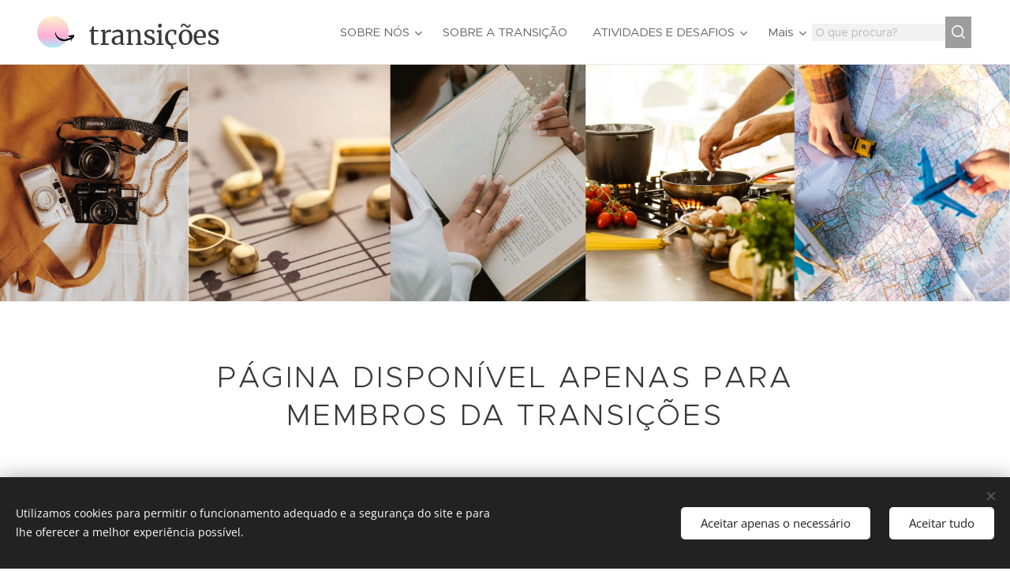

--- FILE ---
content_type: text/html; charset=UTF-8
request_url: https://www.transicoes.pt/l/obrigacoes-fiscais-consignacao-irs-iva/
body_size: 20772
content:
<!DOCTYPE html>
<html class="no-js" prefix="og: https://ogp.me/ns#" lang="pt">
<head><link rel="preconnect" href="https://duyn491kcolsw.cloudfront.net" crossorigin><link rel="preconnect" href="https://fonts.gstatic.com" crossorigin><meta charset="utf-8"><link rel="shortcut icon" href="https://168fc15723.clvaw-cdnwnd.com/3c3d901419bb5d454f423332fbf5a3a9/200000267-c23efc23f1/Favicon_transp_gif.gif?ph=168fc15723"><link rel="apple-touch-icon" href="https://168fc15723.clvaw-cdnwnd.com/3c3d901419bb5d454f423332fbf5a3a9/200000267-c23efc23f1/Favicon_transp_gif.gif?ph=168fc15723"><link rel="icon" href="https://168fc15723.clvaw-cdnwnd.com/3c3d901419bb5d454f423332fbf5a3a9/200000267-c23efc23f1/Favicon_transp_gif.gif?ph=168fc15723">
    <meta http-equiv="X-UA-Compatible" content="IE=edge">
    <title>Obrigações Fiscais - Consignação IRS/IVA :: Transições</title>
    <meta name="viewport" content="width=device-width,initial-scale=1">
    <meta name="msapplication-tap-highlight" content="no">
    
    <link href="https://duyn491kcolsw.cloudfront.net/files/0r/0rk/0rklmm.css?ph=168fc15723" media="print" rel="stylesheet">
    <link href="https://duyn491kcolsw.cloudfront.net/files/2e/2e5/2e5qgh.css?ph=168fc15723" media="screen and (min-width:100000em)" rel="stylesheet" data-type="cq" disabled>
    <link rel="stylesheet" href="https://duyn491kcolsw.cloudfront.net/files/3b/3b5/3b5edh.css?ph=168fc15723"><link rel="stylesheet" href="https://duyn491kcolsw.cloudfront.net/files/2t/2tx/2txvmx.css?ph=168fc15723" media="screen and (min-width:37.5em)"><link rel="stylesheet" href="https://duyn491kcolsw.cloudfront.net/files/2v/2vp/2vpyx8.css?ph=168fc15723" data-wnd_color_scheme_file=""><link rel="stylesheet" href="https://duyn491kcolsw.cloudfront.net/files/34/34q/34qmjb.css?ph=168fc15723" data-wnd_color_scheme_desktop_file="" media="screen and (min-width:37.5em)" disabled=""><link rel="stylesheet" href="https://duyn491kcolsw.cloudfront.net/files/1j/1jo/1jorv9.css?ph=168fc15723" data-wnd_additive_color_file=""><link rel="stylesheet" href="https://duyn491kcolsw.cloudfront.net/files/4a/4ao/4ao7pp.css?ph=168fc15723" data-wnd_typography_file=""><link rel="stylesheet" href="https://duyn491kcolsw.cloudfront.net/files/1x/1xu/1xuc5m.css?ph=168fc15723" data-wnd_typography_desktop_file="" media="screen and (min-width:37.5em)" disabled=""><script>(()=>{let e=!1;const t=()=>{if(!e&&window.innerWidth>=600){for(let e=0,t=document.querySelectorAll('head > link[href*="css"][media="screen and (min-width:37.5em)"]');e<t.length;e++)t[e].removeAttribute("disabled");e=!0}};t(),window.addEventListener("resize",t),"container"in document.documentElement.style||fetch(document.querySelector('head > link[data-type="cq"]').getAttribute("href")).then((e=>{e.text().then((e=>{const t=document.createElement("style");document.head.appendChild(t),t.appendChild(document.createTextNode(e)),import("https://duyn491kcolsw.cloudfront.net/client/js.polyfill/container-query-polyfill.modern.js").then((()=>{let e=setInterval((function(){document.body&&(document.body.classList.add("cq-polyfill-loaded"),clearInterval(e))}),100)}))}))}))})()</script>
<link rel="preload stylesheet" href="https://duyn491kcolsw.cloudfront.net/files/2m/2m8/2m8msc.css?ph=168fc15723" as="style"><meta name="description" content="PÁGINA DISPONÍVEL APENAS PARA MEMBROS DA TRANSIÇÕES"><meta name="keywords" content=""><meta name="generator" content="Webnode 2"><meta name="apple-mobile-web-app-capable" content="no"><meta name="apple-mobile-web-app-status-bar-style" content="black"><meta name="format-detection" content="telephone=no"><script type="text/javascript">
    (function () {
        window.siqConfig = {
            engineKey: "133c37039b55a3032c15e91cf17c3cbc"
        };
        window.siqConfig.baseUrl = "//pub.searchiq.co/";
        var script = document.createElement("SCRIPT");
        script.src = window.siqConfig.baseUrl + '/js/container/siq-container-2.js?cb=' + (Math.floor(Math.random()*999999)) + '&engineKey=' + siqConfig.engineKey;
        script.id = "siq-container";
        document.getElementsByTagName("HEAD")[0].appendChild(script);
    })();
</script>


<meta name="google-site-verification" content="tYYt-03uV50sEp86-2N0dX8prVk_1ZfC0ztVoLHGU68" />





<meta property="og:url" content="https://transicoes.pt/l/obrigacoes-fiscais-consignacao-irs-iva/"><meta property="og:title" content="Obrigações Fiscais - Consignação IRS/IVA :: Transições"><meta property="og:type" content="article"><meta property="og:description" content="PÁGINA DISPONÍVEL APENAS PARA MEMBROS DA TRANSIÇÕES"><meta property="og:site_name" content="Transições"><meta property="og:image" content="https://duyn491kcolsw.cloudfront.net/files/4c/4cx/700/4cxit6.jpg?ph=168fc15723"><meta property="og:article:published_time" content="2023-03-09T00:00:00+0100"><meta property="fb:app_id" content="225951590755638"><meta name="robots" content="index,follow"><link rel="canonical" href="https://www.transicoes.pt/l/obrigacoes-fiscais-consignacao-irs-iva/"><script>window.checkAndChangeSvgColor=function(c){try{var a=document.getElementById(c);if(a){c=[["border","borderColor"],["outline","outlineColor"],["color","color"]];for(var h,b,d,f=[],e=0,m=c.length;e<m;e++)if(h=window.getComputedStyle(a)[c[e][1]].replace(/\s/g,"").match(/^rgb[a]?\(([0-9]{1,3}),([0-9]{1,3}),([0-9]{1,3})/i)){b="";for(var g=1;3>=g;g++)b+=("0"+parseInt(h[g],10).toString(16)).slice(-2);"0"===b.charAt(0)&&(d=parseInt(b.substr(0,2),16),d=Math.max(16,d),b=d.toString(16)+b.slice(-4));f.push(c[e][0]+"="+b)}if(f.length){var k=a.getAttribute("data-src"),l=k+(0>k.indexOf("?")?"?":"&")+f.join("&");a.src!=l&&(a.src=l,a.outerHTML=a.outerHTML)}}}catch(n){}};</script><script src="https://www.googletagmanager.com/gtag/js?id=G-WFL086F1ZE" async></script><script>
						window.dataLayer = window.dataLayer || [];
						function gtag(){
						
						dataLayer.push(arguments);}
						gtag('js', new Date());
						</script><script>gtag('consent', 'default', {'ad_storage': 'denied', 'analytics_storage': 'denied', 'ad_user_data': 'denied', 'ad_personalization': 'denied' });</script><script>gtag('config', 'G-WFL086F1ZE');</script></head>
<body class="l wt-page l-default l-d-none b-btn-sq b-btn-s-l b-btn-dn b-btn-bw-1 img-d-n img-t-o img-h-z line-solid b-e-ds lbox-d c-s-s  wnd-s-b  wnd-fe"><noscript>
				<iframe
				 src="https://www.googletagmanager.com/ns.html?id=GTM-542MMSL"
				 height="0"
				 width="0"
				 style="display:none;visibility:hidden"
				 >
				 </iframe>
			</noscript>

<div class="wnd-page l-page cs-gray ac-none t-t-fs-s t-t-fw-l t-t-sp t-t-d-n t-s-fs-s t-s-fw-m t-s-sp-n t-s-d-n t-p-fs-s t-p-fw-m t-p-sp-n t-h-fs-m t-h-fw-l t-h-sp-n t-bq-fs-m t-bq-fw-m t-bq-sp-n t-bq-d-q t-btn-fw-l t-nav-fw-l t-pd-fw-s t-nav-tt-n">
    <div class="l-w t cf t-24">
        <div class="l-bg cf">
            <div class="s-bg-l">
                
                
            </div>
        </div>
        <header class="l-h cf">
            <div class="sw cf">
	<div class="sw-c cf"><section data-space="true" class="s s-hn s-hn-default wnd-mt-classic wnd-na-c logo-classic sc-w   wnd-w-wide wnd-nh-m hm-hidden wnd-nav-border menu-default">
	<div class="s-w">
		<div class="s-o">

			<div class="s-bg">
                <div class="s-bg-l">
                    
                    
                </div>
			</div>

			<div class="h-w h-f wnd-fixed">

				<div class="n-l">
					<div class="s-c menu-nav">
						<div class="logo-block">
							<div class="b b-l logo logo-default logo-nb merriweather wnd-logo-with-text wnd-iar-1-1 logo-28 b-ls-l" id="wnd_LogoBlock_948583" data-wnd_mvc_type="wnd.fe.LogoBlock">
	<div class="b-l-c logo-content">
		<a class="b-l-link logo-link" href="/home/">

			<div class="b-l-image logo-image">
				<div class="b-l-image-w logo-image-cell">
                    <picture><source type="image/webp" srcset="https://168fc15723.clvaw-cdnwnd.com/3c3d901419bb5d454f423332fbf5a3a9/200005210-2bfce2bfd1/450/Bola%20transi%C3%A7%C3%B5es.webp?ph=168fc15723 450w, https://168fc15723.clvaw-cdnwnd.com/3c3d901419bb5d454f423332fbf5a3a9/200005210-2bfce2bfd1/700/Bola%20transi%C3%A7%C3%B5es.webp?ph=168fc15723 500w, https://168fc15723.clvaw-cdnwnd.com/3c3d901419bb5d454f423332fbf5a3a9/200005210-2bfce2bfd1/Bola%20transi%C3%A7%C3%B5es.webp?ph=168fc15723 500w" sizes="(min-width: 600px) 450px, (min-width: 360px) calc(100vw * 0.8), 100vw" ><img src="https://168fc15723.clvaw-cdnwnd.com/3c3d901419bb5d454f423332fbf5a3a9/200002771-849398493c/Bola%20transi%C3%A7%C3%B5es.png?ph=168fc15723" alt="" width="500" height="500" class="wnd-logo-img" ></picture>
				</div>
			</div>

			

			<div class="b-l-br logo-br"></div>

			<div class="b-l-text logo-text-wrapper">
				<div class="b-l-text-w logo-text">
					<span class="b-l-text-c logo-text-cell"><font class="wnd-font-size-120">transições</font></span>
				</div>
			</div>

		</a>
	</div>
</div>
						</div>

						<div id="menu-slider">
							<div id="menu-block">
								<nav id="menu"><div class="menu-font menu-wrapper">
	<a href="#" class="menu-close" rel="nofollow" title="Close Menu"></a>
	<ul role="menubar" aria-label="Menu" class="level-1">
		<li role="none" class="wnd-with-submenu">
			<a class="menu-item" role="menuitem" href="/sobre-nos/"><span class="menu-item-text">SOBRE NÓS</span></a>
			<ul role="menubar" aria-label="Menu" class="level-2">
		<li role="none">
			<a class="menu-item" role="menuitem" href="/as-nossas-equipas/"><span class="menu-item-text">As nossas Equipas</span></a>
			
		</li><li role="none">
			<a class="menu-item" role="menuitem" href="/conversas-soltas/"><span class="menu-item-text">Conversas Soltas</span></a>
			
		</li><li role="none">
			<a class="menu-item" role="menuitem" href="/testemunhos2024/"><span class="menu-item-text">Testemunhos</span></a>
			
		</li><li role="none">
			<a class="menu-item" role="menuitem" href="/documentos/"><span class="menu-item-text">Regras e Boas Práticas</span></a>
			
		</li><li role="none">
			<a class="menu-item" role="menuitem" href="/login-/"><span class="menu-item-text">Log in</span></a>
			
		</li><li role="none">
			<a class="menu-item" role="menuitem" href="/membros2/"><span class="menu-item-text">Membros</span></a>
			
		</li>
	</ul>
		</li><li role="none">
			<a class="menu-item" role="menuitem" href="/sobre-a-transicao/"><span class="menu-item-text">SOBRE A TRANSIÇÃO</span></a>
			
		</li><li role="none" class="wnd-with-submenu">
			<a class="menu-item" role="menuitem" href="/atividades-e-desafios/"><span class="menu-item-text">ATIVIDADES E DESAFIOS</span></a>
			<ul role="menubar" aria-label="Menu" class="level-2">
		<li role="none" class="wnd-with-submenu">
			<a class="menu-item" role="menuitem" href="/atividades/"><span class="menu-item-text">ATIVIDADES 2025</span></a>
			<ul role="menubar" aria-label="Menu" class="level-3">
		<li role="none">
			<a class="menu-item" role="menuitem" href="/reserva-atividades/"><span class="menu-item-text">Reserva de Atividades</span></a>
			
		</li>
	</ul>
		</li><li role="none">
			<a class="menu-item" role="menuitem" href="/atividades-2026/"><span class="menu-item-text">ATIVIDADES 2026</span></a>
			
		</li><li role="none">
			<a class="menu-item" role="menuitem" href="/dar-e-receber/"><span class="menu-item-text">DAR E RECEBER</span></a>
			
		</li><li role="none">
			<a class="menu-item" role="menuitem" href="/desafios/"><span class="menu-item-text">DESAFIOS</span></a>
			
		</li>
	</ul>
		</li><li role="none" class="wnd-with-submenu">
			<a class="menu-item" role="menuitem" href="/copia-de-publicacoes2/"><span class="menu-item-text">PUBLICAÇÕES</span></a>
			<ul role="menubar" aria-label="Menu" class="level-2">
		<li role="none">
			<a class="menu-item" role="menuitem" href="/cronicas/"><span class="menu-item-text">Crónicas</span></a>
			
		</li><li role="none">
			<a class="menu-item" role="menuitem" href="/reflexoes/"><span class="menu-item-text">Reflexões</span></a>
			
		</li><li role="none">
			<a class="menu-item" role="menuitem" href="/experiencias/"><span class="menu-item-text">Experiências</span></a>
			
		</li><li role="none">
			<a class="menu-item" role="menuitem" href="/as-nossas-escolhas/"><span class="menu-item-text">Sugestões</span></a>
			
		</li>
	</ul>
		</li><li role="none">
			<a class="menu-item" role="menuitem" href="/contacto/"><span class="menu-item-text">CONTACTOS</span></a>
			
		</li>
	</ul>
	<span class="more-text">Mais</span>
</div></nav>
							</div>
						</div>

						<div class="cart-and-mobile">
							<div class="search">
    <div class="search-app"></div>
</div>
							

							<div id="menu-mobile">
								<a href="#" id="menu-submit"><span></span>Menu</a>
							</div>
						</div>

					</div>
				</div>

			</div>

		</div>
	</div>
</section></div>
</div>
        </header>
        <main class="l-m cf">
            <div class="sw cf">
	<div class="sw-c cf"><section class="s s-hm s-hm-hidden wnd-h-hidden cf sc-ml wnd-background-image  hn-default"></section><section class="s s-hc s-hc-claim cf sc-ml wnd-background-image  wnd-w-default wnd-s-normal wnd-hh-auto wnd-p-cc">
	<div class="s-w cf">
		<div class="s-o cf">
			<div class="s-bg cf">
                <div class="s-bg-l wnd-background-image fx-none bgpos-center-center bgatt-scroll">
                    <picture><source type="image/webp" srcset="https://168fc15723.clvaw-cdnwnd.com/3c3d901419bb5d454f423332fbf5a3a9/200005377-1030e10310/700/9-7.webp?ph=168fc15723 700w, https://168fc15723.clvaw-cdnwnd.com/3c3d901419bb5d454f423332fbf5a3a9/200005377-1030e10310/9-7.webp?ph=168fc15723 1920w, https://168fc15723.clvaw-cdnwnd.com/3c3d901419bb5d454f423332fbf5a3a9/200005377-1030e10310/9-7.webp?ph=168fc15723 2x" sizes="100vw" ><img src="https://168fc15723.clvaw-cdnwnd.com/3c3d901419bb5d454f423332fbf5a3a9/200005376-c7098c709a/9.png?ph=168fc15723" width="1920" height="480" alt="" loading="lazy" ></picture>
                    
                </div>
			</div>
			<div class="s-c cf">
				<div class="s-hc-c">
					<h1 class="s-hc-claim claim i-a"><span class="sit b claim-default claim-nb proxima-nova claim-18">
	<span class="sit-w"><span class="sit-c"></span></span>
</span></h1>
				</div>
			</div>
		</div>
	</div>
</section><section class="s s-basic cf sc-w   wnd-w-default wnd-s-normal wnd-h-auto" data-wnd_brightness="0" data-wnd_last_section>
	<div class="s-w cf">
		<div class="s-o s-fs cf">
			<div class="s-bg cf">
				<div class="s-bg-l">
                    
					
				</div>
			</div>
			<div class="s-c s-fs cf">
				<div class="ez cf">
	<div class="ez-c"><div class="b b-text cf">
	<div class="b-c b-text-c b-s b-s-t60 b-s-b60 b-cs cf"><h1 class="wnd-align-center">PÁGINA DISPONÍVEL APENAS PARA MEMBROS DA TRANSIÇÕES</h1> </div>
</div><div class="b b-s b-hr-line line-auto">
    <hr class="line-style line-color">
</div><div class="cw cf">
	<div class="cw-c cf"><div class="c cf" style="width:46.02%;">
	<div class="c-c cf"><div class="b b-text cf">
	<div class="b-c b-text-c b-s b-s-t60 b-s-b60 b-cs cf"><h2>Ainda não é Membro?</h2>
</div>
</div><div class="b b-text cf">
	<div class="b-c b-text-c b-s b-s-t60 b-s-b60 b-cs cf"><p>Se gostaria de&nbsp; fazer parte da Transições envie-nos a sua Candidatura.&nbsp;</p>
</div>
</div><div class="b b-s b-s-t150 b-s-b150 b-btn b-btn-2 wnd-align-left">
	<div class="b-btn-c i-a">
		<a class="b-btn-l" href="/user-registration/">
			<span class="b-btn-t">Formulário de Adesão</span>
		</a>
	</div>
</div></div>
</div><div class="c cf" style="width:7.96%;">
	<div class="c-c cf"><div class="b b-text cf">
	<div class="b-c b-text-c b-s b-s-t60 b-s-b60 b-cs cf"></div>
</div></div>
</div><div class="c cf" style="width:46.02%;">
	<div class="c-c cf"><div class="b b-text cf">
	<div class="b-c b-text-c b-s b-s-t60 b-s-b60 b-cs cf"><h2><font>Login</font></h2>
</div>
</div><div class="form b b-s form-member-login b-form-default f-rh-normal f-rg-normal f-br-none cf">
	<form action="" method="post" data-wnd_sys_form="user-login">

		<fieldset class="form-fieldset">
			<div><div class="form-input form-email cf wnd-form-field wnd-required">
	<label for="field-wnd_EmailField_537695"><span class="it b link">
	<span class="it-c">E-mail</span>
</span></label>
	<input id="field-wnd_EmailField_537695" name="wnd_EmailField_537695" required value="@" type="email" maxlength="255">
</div><div class="form-input form-text cf wnd-form-field wnd-required">
	<label for="field-wnd_PasswordField_364734"><span class="it b link">
	<span class="it-c">Palavra-passe</span>
</span></label>
	<input id="field-wnd_PasswordField_364734" name="wnd_PasswordField_364734" required value="" type="password" minlength="6">
</div></div>
		</fieldset>

		<div class="form-captcha link wnd-hide-captcha">
            <div class="form-captcha-c">Este site está protegido pelo reCAPTCHA e aplicam-se a <a href="https://policies.google.com/privacy" target="_blank">Política de Privacidade</a> e os <a href="https://policies.google.com/terms" target="_blank">Termos de Serviço</a> do Google.<div class="invisible-recaptcha-wrapper recaptcha-wrapper">
			<input type="hidden" name="invisibleCaptchaIdentifier" value="1"/>
			<input type="hidden" name="send" value="wnd_UserLoginFormBlock_697207"/>
		</div><script type="text/javascript">
			window.addEventListener('load',function (){
				var el= document.querySelectorAll("[value='wnd_UserLoginFormBlock_697207'][type=submit]")[0];
				var form= el.form;
				var submit = form.querySelectorAll("[type=\"submit\"]")[0];
				submit.setAttribute("data-badge", "inline");
				grecaptcha.render(submit, {
					'sitekey' : '6LfLVbQUAAAAABrp1Y6nSHLLMMyHQgHsAJk9aHis',
					'callback' : function(){form.submit();}
				});
				form.querySelectorAll('.invisible-recaptcha-wrapper')[0].appendChild(form.querySelectorAll(".grecaptcha-badge")[0]);
			});
		</script>
		<script src="https://www.google.com/recaptcha/api.js?hl=pt&render=explicit"></script>
		</div>
        </div>

		<div class="form-submit b-btn cf b-btn-fs b-btn-1">
			<button class="b-btn-l" type="submit" name="send" value="wnd_UserLoginFormBlock_697207">
				<span class="form-submit-text b-btn-t">Login</span>
			</button>
		</div>

	</form>

    

    
</div><div class="b b-text cf">
	<div class="b-c b-text-c b-s b-s-t60 b-s-b60 b-cs cf"><p><a href="/user-recovery/">Esqueceu a palavra-passe?</a></p>
</div>
</div></div>
</div></div>
</div></div>
</div>
			</div>
		</div>
	</div>
</section></div>
</div>
        </main>
        <footer class="l-f cf">
            <div class="sw cf">
	<div class="sw-c cf"><section data-wn-border-element="s-f-border" class="s s-f s-f-basic s-f-simple sc-m wnd-background-solid  wnd-w-default wnd-s-higher">
	<div class="s-w">
		<div class="s-o">
			<div class="s-bg">
                <div class="s-bg-l" style="background-color:#1B405D">
                    
                    
                </div>
			</div>
			<div class="s-c s-f-l-w s-f-border">
				<div class="s-f-l b-s b-s-t0 b-s-b0">
					<div class="s-f-l-c s-f-l-c-first">
						<div class="s-f-cr"><span class="it b link">
	<span class="it-c">Transições, 2026 © Todos os direitos reservados<br></span>
</span></div>
						<div class="s-f-sf">
                            <span class="sf b">
<span class="sf-content sf-c link"><a href="mailto:geral@transicoes.pt"><font class="wnd-font-size-130">geral@transicoes.pt</font></a><br><br><br><a href="/politicadeprivacidade/">POLÍTICA DE PRIVACIDADE&nbsp;</a><br><br>&nbsp;</span>
</span>
                            <span class="sf-cbr link">
    <a href="#" rel="nofollow">Cookies </a>
</span>
                            
                            
                            
                        </div>
					</div>
					<div class="s-f-l-c s-f-l-c-last">
						<div class="s-f-lang lang-select cf">
	
</div>
					</div>
                    <div class="s-f-l-c s-f-l-c-currency">
                        <div class="s-f-ccy ccy-select cf">
	
</div>
                    </div>
				</div>
			</div>
		</div>
	</div>
</section></div>
</div>
        </footer>
    </div>
    
</div>
<section class="cb cb-dark" id="cookiebar" style="display:none;" id="cookiebar" style="display:none;">
	<div class="cb-bar cb-scrollable">
		<div class="cb-bar-c">
			<div class="cb-bar-text">Utilizamos cookies para permitir o funcionamento adequado e a segurança do site e para lhe oferecer a melhor experiência possível.</div>
			<div class="cb-bar-buttons">
				<button class="cb-button cb-close-basic" data-action="accept-necessary">
					<span class="cb-button-content">Aceitar apenas o necessário</span>
				</button>
				<button class="cb-button cb-close-basic" data-action="accept-all">
					<span class="cb-button-content">Aceitar tudo</span>
				</button>
				
			</div>
		</div>
        <div class="cb-close cb-close-basic" data-action="accept-necessary"></div>
	</div>

	<div class="cb-popup cb-light close">
		<div class="cb-popup-c">
			<div class="cb-popup-head">
				<h3 class="cb-popup-title">Configurações avançadas</h3>
				<p class="cb-popup-text">Personalize aqui as suas preferências em relação aos cookies. Ative ou desative as seguintes categorias e guarde a sua seleção.</p>
			</div>
			<div class="cb-popup-options cb-scrollable">
				<div class="cb-option">
					<input class="cb-option-input" type="checkbox" id="necessary" name="necessary" readonly="readonly" disabled="disabled" checked="checked">
                    <div class="cb-option-checkbox"></div>
                    <label class="cb-option-label" for="necessary">Cookies Essenciais</label>
					<div class="cb-option-text"></div>
				</div>
			</div>
			<div class="cb-popup-footer">
				<button class="cb-button cb-save-popup" data-action="advanced-save">
					<span class="cb-button-content">Guardar</span>
				</button>
			</div>
			<div class="cb-close cb-close-popup" data-action="close"></div>
		</div>
	</div>
</section>

<script type="text/javascript">
    (function () {
        window.siqConfig = {
            engineKey: "133c37039b55a3032c15e91cf17c3cbc"
        };
        window.siqConfig.baseUrl = "//pub.searchiq.co/";
        var script = document.createElement("SCRIPT");
        script.src = window.siqConfig.baseUrl + '/js/container/siq-container-2.js?cb=' + (Math.floor(Math.random()*999999)) + '&engineKey=' + siqConfig.engineKey;
        script.id = "siq-container";
        document.getElementsByTagName("HEAD")[0].appendChild(script);
    })();
</script>
<script src="https://duyn491kcolsw.cloudfront.net/files/10/10q/10qvh4.js?ph=168fc15723" crossorigin="anonymous" type="module"></script><script>document.querySelector(".wnd-fe")&&[...document.querySelectorAll(".c")].forEach((e=>{const t=e.querySelector(".b-text:only-child");t&&""===t.querySelector(".b-text-c").innerText&&e.classList.add("column-empty")}))</script>


<script src="https://duyn491kcolsw.cloudfront.net/client.fe/js.compiled/lang.pt.2021.js?ph=168fc15723" crossorigin="anonymous"></script><script src="https://duyn491kcolsw.cloudfront.net/client.fe/js.compiled/compiled.multi.2-2137.js?ph=168fc15723" crossorigin="anonymous"></script><script>var wnd = wnd || {};wnd.$data = {"image_content_items":{"wnd_ThumbnailBlock_450705":{"id":"wnd_ThumbnailBlock_450705","type":"wnd.pc.ThumbnailBlock"},"wnd_HeaderSection_header_main_849613":{"id":"wnd_HeaderSection_header_main_849613","type":"wnd.pc.HeaderSection"},"wnd_Section_default_616355":{"id":"wnd_Section_default_616355","type":"wnd.pc.Section"},"wnd_Section_heading_510400":{"id":"wnd_Section_heading_510400","type":"wnd.pc.Section"},"wnd_ImageBlock_426467":{"id":"wnd_ImageBlock_426467","type":"wnd.pc.ImageBlock"},"wnd_LogoBlock_948583":{"id":"wnd_LogoBlock_948583","type":"wnd.pc.LogoBlock"},"wnd_FooterSection_footer_127149":{"id":"wnd_FooterSection_footer_127149","type":"wnd.pc.FooterSection"}},"svg_content_items":{"wnd_ImageBlock_426467":{"id":"wnd_ImageBlock_426467","type":"wnd.pc.ImageBlock"},"wnd_LogoBlock_948583":{"id":"wnd_LogoBlock_948583","type":"wnd.pc.LogoBlock"}},"content_items":[],"eshopSettings":{"ESHOP_SETTINGS_DISPLAY_PRICE_WITHOUT_VAT":false,"ESHOP_SETTINGS_DISPLAY_ADDITIONAL_VAT":false,"ESHOP_SETTINGS_DISPLAY_SHIPPING_COST":false},"project_info":{"isMultilanguage":false,"isMulticurrency":false,"eshop_tax_enabled":"1","country_code":"","contact_state":null,"eshop_tax_type":"VAT","eshop_discounts":true,"graphQLURL":"https:\/\/transicoes.pt\/servers\/graphql\/","iubendaSettings":{"cookieBarCode":"","cookiePolicyCode":"","privacyPolicyCode":"","termsAndConditionsCode":""}}};</script><script>wnd.$system = {"fileSystemType":"aws_s3","localFilesPath":"https:\/\/www.transicoes.pt\/_files\/","awsS3FilesPath":"https:\/\/168fc15723.clvaw-cdnwnd.com\/3c3d901419bb5d454f423332fbf5a3a9\/","staticFiles":"https:\/\/duyn491kcolsw.cloudfront.net\/files","isCms":false,"staticCDNServers":["https:\/\/duyn491kcolsw.cloudfront.net\/"],"fileUploadAllowExtension":["jpg","jpeg","jfif","png","gif","bmp","ico","svg","webp","tiff","pdf","doc","docx","ppt","pptx","pps","ppsx","odt","xls","xlsx","txt","rtf","mp3","wma","wav","ogg","amr","flac","m4a","3gp","avi","wmv","mov","mpg","mkv","mp4","mpeg","m4v","swf","gpx","stl","csv","xml","txt","dxf","dwg","iges","igs","step","stp"],"maxUserFormFileLimit":4194304,"frontendLanguage":"pt","backendLanguage":"pt","frontendLanguageId":"1","page":{"id":50000001,"identifier":"l","template":{"id":200001871,"styles":{"typography":"t-24_new","scheme":"cs-gray","additiveColor":"ac-none","acHeadings":false,"acSubheadings":false,"acIcons":false,"acOthers":false,"imageStyle":"img-d-n","imageHover":"img-h-z","imageTitle":"img-t-o","buttonStyle":"b-btn-sq","buttonSize":"b-btn-s-l","buttonDecoration":"b-btn-dn","buttonBorders":"b-btn-bw-1","lineStyle":"line-solid","eshopGridItemStyle":"b-e-ds","formStyle":"default","menuType":"","menuStyle":"menu-default","lightboxStyle":"lbox-d","columnSpaces":"c-s-s","sectionWidth":"wnd-w-default","sectionSpace":"wnd-s-normal","layoutType":"l-default","layoutDecoration":"l-d-none","background":{"default":null},"backgroundSettings":{"default":""},"acMenu":false,"buttonWeight":"t-btn-fw-l","productWeight":"t-pd-fw-s","menuWeight":"t-nav-fw-l","headerType":"one_claim","headerBarStyle":"","searchStyle":"wnd-s-b","typoTitleSizes":"t-t-fs-s","typoTitleWeights":"t-t-fw-l","typoTitleSpacings":"t-t-sp","typoTitleDecorations":"t-t-d-n","typoHeadingSizes":"t-h-fs-m","typoHeadingWeights":"t-h-fw-l","typoHeadingSpacings":"t-h-sp-n","typoSubtitleSizes":"t-s-fs-s","typoSubtitleWeights":"t-s-fw-m","typoSubtitleSpacings":"t-s-sp-n","typoSubtitleDecorations":"t-s-d-n","typoParagraphSizes":"t-p-fs-s","typoParagraphWeights":"t-p-fw-m","typoParagraphSpacings":"t-p-sp-n","typoBlockquoteSizes":"t-bq-fs-m","typoBlockquoteWeights":"t-bq-fw-m","typoBlockquoteSpacings":"t-bq-sp-n","typoBlockquoteDecorations":"t-bq-d-q","menuTextTransform":"t-nav-tt-n"}},"layout":"default","name":"Obriga\u00e7\u00f5es Fiscais - Consigna\u00e7\u00e3o IRS\/IVA","html_title":"","language":"pt","langId":1,"isHomepage":false,"meta_description":"","meta_keywords":"","header_code":null,"footer_code":null,"styles":null,"countFormsEntries":[]},"listingsPrefix":"\/l\/","productPrefix":"\/p\/","cartPrefix":"\/cart\/","checkoutPrefix":"\/checkout\/","searchPrefix":"\/search\/","isCheckout":false,"isEshop":false,"hasBlog":true,"isProductDetail":false,"isListingDetail":true,"listing_page":{"id":200053481,"template_id":50000000,"link":"\/dicas-uteis\/","identifier":"obrigacoes-fiscais-consignacao-irs-iva"},"hasEshopAnalytics":false,"gTagId":"G-WFL086F1ZE","gAdsId":null,"format":{"be":{"DATE_TIME":{"mask":"%d-%m-%Y %H:%M","regexp":"^(((0?[1-9]|[1,2][0-9]|3[0,1])\\-(0?[1-9]|1[0-2])\\-[0-9]{1,4})(( [0-1][0-9]| 2[0-3]):[0-5][0-9])?|(([0-9]{4}(0[1-9]|1[0-2])(0[1-9]|[1,2][0-9]|3[0,1])(0[0-9]|1[0-9]|2[0-3])[0-5][0-9][0-5][0-9])))?$"},"DATE":{"mask":"%d-%m-%Y","regexp":"^((0?[1-9]|[1,2][0-9]|3[0,1])\\-(0?[1-9]|1[0-2])\\-[0-9]{1,4})$"},"CURRENCY":{"mask":{"point":",","thousands":".","decimals":2,"mask":"%s","zerofill":true}}},"fe":{"DATE_TIME":{"mask":"%d-%m-%Y %H:%M","regexp":"^(((0?[1-9]|[1,2][0-9]|3[0,1])\\-(0?[1-9]|1[0-2])\\-[0-9]{1,4})(( [0-1][0-9]| 2[0-3]):[0-5][0-9])?|(([0-9]{4}(0[1-9]|1[0-2])(0[1-9]|[1,2][0-9]|3[0,1])(0[0-9]|1[0-9]|2[0-3])[0-5][0-9][0-5][0-9])))?$"},"DATE":{"mask":"%d-%m-%Y","regexp":"^((0?[1-9]|[1,2][0-9]|3[0,1])\\-(0?[1-9]|1[0-2])\\-[0-9]{1,4})$"},"CURRENCY":{"mask":{"point":",","thousands":".","decimals":2,"mask":"%s","zerofill":true}}}},"e_product":null,"listing_item":{"id":200014778,"name":"Obriga\u00e7\u00f5es Fiscais - Consigna\u00e7\u00e3o IRS\/IVA","identifier":"obrigacoes-fiscais-consignacao-irs-iva","date":"20230310003433","meta_description":"","meta_keywords":"","html_title":"","styles":null,"content_items":{"wnd_PerexBlock_856495":{"type":"wnd.pc.PerexBlock","id":"wnd_PerexBlock_856495","context":"page","text":"\u003Ch1\u003EP\u00c1GINA DISPON\u00cdVEL APENAS PARA MEMBROS DA TRANSI\u00c7\u00d5ES\u003C\/h1\u003E"},"wnd_ThumbnailBlock_450705":{"type":"wnd.pc.ThumbnailBlock","id":"wnd_ThumbnailBlock_450705","context":"page","style":{"background":{"default":{"default":"wnd-background-image"},"overlays":[]},"backgroundSettings":{"default":{"default":{"id":"4cxit6","src":"\/4c\/4cx\/4cxit6.jpg","dataType":"static_server","mime":"image\/jpeg","mediaType":"publicImages","width":1920,"height":319}}}}},"wnd_SectionWrapper_725246":{"type":"wnd.pc.SectionWrapper","id":"wnd_SectionWrapper_725246","context":"page","content":["wnd_HeaderSection_header_main_849613","wnd_Section_heading_510400","wnd_Section_default_616355"]},"wnd_HeaderSection_header_main_849613":{"type":"wnd.pc.HeaderSection","contentIdentifier":"header_main","id":"wnd_HeaderSection_header_main_849613","context":"page","content":{"default":[],"editzone":["wnd_EditZone_658038"],"no_claim":[],"button":["wnd_ButtonBlock_815253"],"button_box":["wnd_ButtonBlock_815253"],"one_claim":["wnd_StyledInlineTextBlock_350083"],"one_claim_button":["wnd_StyledInlineTextBlock_350083","wnd_ButtonBlock_815253"],"one_claim_box":["wnd_StyledInlineTextBlock_350083"],"one_claim_button_box":["wnd_StyledInlineTextBlock_350083","wnd_ButtonBlock_815253"],"two_claims":["wnd_StyledInlineTextBlock_350083","wnd_StyledInlineTextBlock_729310"],"two_claims_button":["wnd_StyledInlineTextBlock_350083","wnd_StyledInlineTextBlock_729310","wnd_ButtonBlock_815253"],"two_claims_box":["wnd_StyledInlineTextBlock_350083","wnd_StyledInlineTextBlock_729310"],"two_claims_button_box":["wnd_StyledInlineTextBlock_350083","wnd_StyledInlineTextBlock_729310","wnd_ButtonBlock_815253"],"three_claims":["wnd_StyledInlineTextBlock_350083","wnd_StyledInlineTextBlock_729310","wnd_StyledInlineTextBlock_743954"],"three_claims_button":["wnd_StyledInlineTextBlock_350083","wnd_StyledInlineTextBlock_729310","wnd_StyledInlineTextBlock_743954","wnd_ButtonBlock_815253"],"three_claims_box":["wnd_StyledInlineTextBlock_350083","wnd_StyledInlineTextBlock_729310","wnd_StyledInlineTextBlock_743954"],"three_claims_button_box":["wnd_StyledInlineTextBlock_350083","wnd_StyledInlineTextBlock_729310","wnd_StyledInlineTextBlock_743954","wnd_ButtonBlock_815253"]},"contentMap":{"wnd.pc.ButtonBlock":{"header-main-button":"wnd_ButtonBlock_815253"},"wnd.pc.EditZone":{"header-content":"wnd_EditZone_658038"},"wnd.pc.StyledInlineTextBlock":{"big-claim":"wnd_StyledInlineTextBlock_350083","small-claim":"wnd_StyledInlineTextBlock_729310","quote-claim":"wnd_StyledInlineTextBlock_743954"}},"style":{"sectionColor":{"default":"sc-ml"},"sectionWidth":{"default":"wnd-w-max"},"sectionSpace":{"default":"wnd-s-normal"},"sectionHeight":{"default":"wnd-h-50"},"sectionPosition":{"default":"wnd-p-cc"},"background":{"default":{"default":"wnd-background-image"},"effects":{"default":"fx-none"},"position":{"default":"bgpos-top-center"},"attachment":{"default":"bgatt-scroll"}},"backgroundSettings":{"default":{"default":{"id":"4cxit6","src":"\/4c\/4cx\/4cxit6.jpg","dataType":"static_server","mime":"image\/jpeg","mediaType":"publicImages","width":1920,"height":319}}}},"variant":{"default":"default"}},"wnd_EditZone_658038":{"type":"wnd.pc.EditZone","id":"wnd_EditZone_658038","context":"page","content":["wnd_ContentZoneColWrapper_180919"]},"wnd_StyledInlineTextBlock_350083":{"type":"wnd.pc.StyledInlineTextBlock","id":"wnd_StyledInlineTextBlock_350083","context":"page","code":"\u003Cstrong\u003ET\u00edtulo importante\u003C\/strong\u003E","style":{"class":"","cssClasses":{"color":"claim-default claim-nb","fontSize":"","fontFamily":"fira-sans","size":"claim-72"}}},"wnd_StyledInlineTextBlock_729310":{"type":"wnd.pc.StyledInlineTextBlock","id":"wnd_StyledInlineTextBlock_729310","context":"page","code":"Inserir subt\u00edtulo aqui","style":{"class":"","cssClasses":{"color":"claim-beside claim-nb","fontSize":"","fontFamily":"pt-serif","size":"claim-26"}}},"wnd_StyledInlineTextBlock_743954":{"type":"wnd.pc.StyledInlineTextBlock","id":"wnd_StyledInlineTextBlock_743954","context":"page","code":"\u003Cem\u003E\u0022Adicione aqui seu slogan\u0022\u003C\/em\u003E","style":{"class":"","cssClasses":{"color":"claim-default claim-nb","fontSize":"","fontFamily":"cormorant","size":"claim-46"}}},"wnd_ButtonBlock_815253":{"type":"wnd.pc.ButtonBlock","id":"wnd_ButtonBlock_815253","context":"page","code":"Clique aqui","link":"","open_in_new_window":0,"style":{"class":"","cssClasses":{"color":"b-btn-3"}}},"wnd_Section_default_616355":{"type":"wnd.pc.Section","contentIdentifier":"default","id":"wnd_Section_default_616355","context":"page","content":{"default":["wnd_EditZone_469492"],"default_box":["wnd_EditZone_469492"]},"contentMap":{"wnd.pc.EditZone":{"master-01":"wnd_EditZone_469492"}},"style":{"sectionColor":{"default":"sc-w"},"sectionWidth":{"default":"wnd-w-default"},"sectionSpace":{"default":"wnd-s-normal"},"sectionHeight":{"default":"wnd-h-auto"},"sectionPosition":{"default":"wnd-p-cc"}},"variant":{"default":"default"}},"wnd_EditZone_469492":{"type":"wnd.pc.EditZone","id":"wnd_EditZone_469492","context":"page","content":["wnd_TextBlock_578826","wnd_HrLineBlock_23147","wnd_ContentZoneColWrapper_729869"]},"wnd_TextBlock_578826":{"type":"wnd.pc.TextBlock","id":"wnd_TextBlock_578826","context":"page","code":"\u003Ch1 class=\u0022wnd-align-center\u0022\u003EP\u00c1GINA DISPON\u00cdVEL APENAS PARA MEMBROS DA TRANSI\u00c7\u00d5ES\u003C\/h1\u003E "},"wnd_ContentZoneColWrapper_729869":{"type":"wnd.pc.ContentZoneColWrapper","id":"wnd_ContentZoneColWrapper_729869","context":"page","content":["wnd_ContentZoneCol_755637","wnd_ContentZoneCol_620170","wnd_ContentZoneCol_396155"],"widthPercentage":0.09},"wnd_ContentZoneCol_755637":{"type":"wnd.pc.ContentZoneCol","id":"wnd_ContentZoneCol_755637","context":"page","content":["wnd_TextBlock_583414","wnd_TextBlock_87256","wnd_ButtonBlock_173544"],"style":{"width":46.02}},"wnd_TextBlock_583414":{"type":"wnd.pc.TextBlock","id":"wnd_TextBlock_583414","context":"page","code":"\u003Ch2\u003EAinda n\u00e3o \u00e9 Membro?\u003C\/h2\u003E\n"},"wnd_TextBlock_87256":{"type":"wnd.pc.TextBlock","id":"wnd_TextBlock_87256","context":"page","code":"\u003Cp\u003ESe gostaria de\u0026nbsp; fazer parte da Transi\u00e7\u00f5es envie-nos a sua Candidatura.\u0026nbsp;\u003C\/p\u003E\n"},"wnd_ButtonBlock_173544":{"type":"wnd.pc.ButtonBlock","id":"wnd_ButtonBlock_173544","context":"page","code":"Formul\u00e1rio de Ades\u00e3o","link":"\/user-registration\/","open_in_new_window":0,"style":{"class":"","cssClasses":{"color":"b-btn-2","align":"wnd-align-left"}}},"wnd_ContentZoneCol_620170":{"type":"wnd.pc.ContentZoneCol","id":"wnd_ContentZoneCol_620170","context":"page","content":["wnd_TextBlock_989201"],"style":{"width":7.96}},"wnd_TextBlock_989201":{"type":"wnd.pc.TextBlock","id":"wnd_TextBlock_989201","context":"page","code":""},"wnd_ContentZoneCol_396155":{"type":"wnd.pc.ContentZoneCol","id":"wnd_ContentZoneCol_396155","context":"page","content":["wnd_TextBlock_255800","wnd_UserLoginFormBlock_697207","wnd_TextBlock_773937"],"style":{"width":46.02}},"wnd_TextBlock_255800":{"type":"wnd.pc.TextBlock","id":"wnd_TextBlock_255800","context":"page","code":"\u003Ch2\u003E\u003Cfont\u003ELogin\u003C\/font\u003E\u003C\/h2\u003E\n"},"wnd_UserLoginFormBlock_697207":{"type":"wnd.pc.UserLoginFormBlock","id":"wnd_UserLoginFormBlock_697207","context":"page","contentMap":{"wnd.pc.FormFieldsetBlock":{"fieldset":"wnd_FormFieldsetBlock_916386"},"wnd.pc.FormSubmitBlock":{"submit":"wnd_FormSubmitBlock_266359"}},"action":{"type":"message","message":"Obrigado!\nO formul\u00e1rio foi submetido com sucesso.","target":"\/home\/"},"email":"tgomes@lusa.pt","variant":"default","content":{"default":["wnd_FormFieldsetBlock_916386","wnd_FormSubmitBlock_266359"],"rounded":["wnd_FormFieldsetBlock_916386","wnd_FormSubmitBlock_266359"],"light":["wnd_FormFieldsetBlock_916386","wnd_FormSubmitBlock_266359"]}},"wnd_FormFieldsetBlock_916386":{"type":"wnd.pc.FormFieldsetBlock","id":"wnd_FormFieldsetBlock_916386","context":"page","content":["wnd_EmailField_537695","wnd_PasswordField_364734"]},"wnd_EmailField_537695":{"type":"wnd.pc.EmailField","id":"wnd_EmailField_537695","context":"page","contentMap":{"wnd.pc.InlineTextBlock":{"label":"wnd_InlineTextBlock_264588"}},"required":true,"value":"@","variant":"default","systemField":true,"systemName":"email","content":{"default":["wnd_InlineTextBlock_264588"],"rounded":["wnd_InlineTextBlock_264588"],"light":["wnd_InlineTextBlock_264588"]}},"wnd_InlineTextBlock_264588":{"type":"wnd.pc.InlineTextBlock","id":"wnd_InlineTextBlock_264588","context":"page","code":"E-mail","style":[]},"wnd_PasswordField_364734":{"type":"wnd.pc.PasswordField","id":"wnd_PasswordField_364734","context":"page","contentMap":{"wnd.pc.InlineTextBlock":{"label":"wnd_InlineTextBlock_913552"}},"required":true,"variant":"default","systemField":true,"systemName":"password","content":{"default":["wnd_InlineTextBlock_913552"],"rounded":["wnd_InlineTextBlock_913552"],"light":["wnd_InlineTextBlock_913552"]},"value":""},"wnd_InlineTextBlock_913552":{"type":"wnd.pc.InlineTextBlock","id":"wnd_InlineTextBlock_913552","context":"page","code":"Palavra-passe","style":[]},"wnd_FormSubmitBlock_266359":{"type":"wnd.pc.FormSubmitBlock","id":"wnd_FormSubmitBlock_266359","context":"page","style":{"cssClasses":{"size":"b-btn-fs","color":"b-btn-1"}},"code":"Login"},"wnd_TextBlock_773937":{"type":"wnd.pc.TextBlock","id":"wnd_TextBlock_773937","context":"page","code":"\u003Cp\u003E\u003Ca href=\u0022\/user-recovery\/\u0022\u003EEsqueceu a palavra-passe?\u003C\/a\u003E\u003C\/p\u003E\n"},"wnd_Section_heading_510400":{"type":"wnd.pc.Section","contentIdentifier":"heading","id":"wnd_Section_heading_510400","context":"page","content":{"default":["wnd_StyledInlineTextBlock_344971"],"button":["wnd_ButtonBlock_243520"],"button_box":["wnd_ButtonBlock_243520"],"one_claim":["wnd_StyledInlineTextBlock_344971"],"one_claim_box":["wnd_StyledInlineTextBlock_344971"],"one_claim_button":["wnd_StyledInlineTextBlock_344971","wnd_ButtonBlock_243520"],"one_claim_button_box":["wnd_StyledInlineTextBlock_344971","wnd_ButtonBlock_243520"],"two_claims":["wnd_StyledInlineTextBlock_344971","wnd_StyledInlineTextBlock_96122"],"two_claims_button":["wnd_StyledInlineTextBlock_344971","wnd_StyledInlineTextBlock_96122","wnd_ButtonBlock_243520"],"two_claims_box":["wnd_StyledInlineTextBlock_344971","wnd_StyledInlineTextBlock_96122"],"two_claims_button_box":["wnd_StyledInlineTextBlock_344971","wnd_StyledInlineTextBlock_96122","wnd_ButtonBlock_243520"],"three_claims":["wnd_StyledInlineTextBlock_344971","wnd_StyledInlineTextBlock_96122","wnd_StyledInlineTextBlock_343520"],"three_claims_button":["wnd_StyledInlineTextBlock_344971","wnd_StyledInlineTextBlock_96122","wnd_StyledInlineTextBlock_343520","wnd_ButtonBlock_243520"],"three_claims_box":["wnd_StyledInlineTextBlock_344971","wnd_StyledInlineTextBlock_96122","wnd_StyledInlineTextBlock_343520"],"three_claims_button_box":["wnd_StyledInlineTextBlock_344971","wnd_StyledInlineTextBlock_96122","wnd_StyledInlineTextBlock_343520","wnd_ButtonBlock_243520"]},"contentMap":{"wnd.pc.ButtonBlock":{"heading-01-button":"wnd_ButtonBlock_243520"},"wnd.pc.StyledInlineTextBlock":{"heading-01-claim":"wnd_StyledInlineTextBlock_344971","heading-02-claim":"wnd_StyledInlineTextBlock_96122","heading-03-claim":"wnd_StyledInlineTextBlock_343520"}},"style":{"sectionColor":{"default":"sc-ml"},"sectionWidth":{"default":"wnd-w-default"},"sectionSpace":{"default":"wnd-s-normal"},"sectionHeight":{"default":"wnd-hh-auto"},"sectionPosition":{"default":"wnd-p-cc"},"background":{"default":{"default":"wnd-background-image"},"effects":{"default":"fx-none"},"overlays":{"default":""},"position":{"default":"bgpos-center-center"},"attachment":{"default":"bgatt-scroll"}},"backgroundSettings":{"default":{"default":{"id":200005376,"src":"200005376-c7098c709a\/9.png","dataType":"filesystem_files","mime":"image\/png","mediaType":"myImages","width":1920,"height":480,"alternatives":{"image\/webp":{"id":"200005377","src":"200005377-1030e10310\/9-7.webp","dataType":"filesystem_files","mime":"image\/webp","mediaType":"myImages","width":1920,"height":480}}}}}},"variant":{"default":"default"},"refs":{"filesystem_files":[{"filesystem_files.id":200005376}]},"brightness":0.61},"wnd_StyledInlineTextBlock_344971":{"type":"wnd.pc.StyledInlineTextBlock","id":"wnd_StyledInlineTextBlock_344971","context":"page","code":"","style":{"class":"","cssClasses":{"color":"claim-default claim-nb","fontSize":"","fontFamily":"proxima-nova","size":"claim-18"}}},"wnd_StyledInlineTextBlock_96122":{"type":"wnd.pc.StyledInlineTextBlock","id":"wnd_StyledInlineTextBlock_96122","context":"page","code":"\u003Cem\u003EInsira o seu subt\u00edtulo aqui\u003C\/em\u003E","style":{"class":"","cssClasses":{"color":"claim-beside claim-nb","fontSize":"wnd-font-size-20","fontFamily":"pt-serif","size":"claim-32"}}},"wnd_StyledInlineTextBlock_343520":{"type":"wnd.pc.StyledInlineTextBlock","id":"wnd_StyledInlineTextBlock_343520","context":"page","code":"\u003Cem\u003E\u0022Adicione aqui seu slogan\u0022\u003C\/em\u003E","style":{"class":"","cssClasses":{"color":"claim-color-text claim-nb","fontSize":"","fontFamily":"cormorant","size":"claim-32"}}},"wnd_ButtonBlock_243520":{"type":"wnd.pc.ButtonBlock","id":"wnd_ButtonBlock_243520","context":"page","code":"Clique aqui","link":"","open_in_new_window":0,"style":{"class":"","cssClasses":{"color":"b-btn-3"}}},"wnd_ContentZoneColWrapper_180919":{"type":"wnd.pc.ContentZoneColWrapper","id":"wnd_ContentZoneColWrapper_180919","context":"page","content":["wnd_ContentZoneCol_436315","wnd_ContentZoneCol_3998"],"widthPercentage":0.081},"wnd_ContentZoneCol_436315":{"type":"wnd.pc.ContentZoneCol","id":"wnd_ContentZoneCol_436315","context":"page","content":["wnd_ImageBlock_426467"],"style":{"width":48.461}},"wnd_ContentZoneCol_3998":{"type":"wnd.pc.ContentZoneCol","id":"wnd_ContentZoneCol_3998","context":"page","content":["wnd_TextBlock_454129","wnd_ButtonBlock_250604"],"style":{"width":51.539}},"wnd_ImageBlock_426467":{"type":"wnd.pc.ImageBlock","id":"wnd_ImageBlock_426467","context":"page","variant":"default","description":"","link":"","style":{"paddingBottom":69.11,"margin":{"left":0,"right":0},"float":"","clear":"none","width":50},"shape":"img-s-n","image":{"id":"2z4jf3","dataType":"static_server","style":{"left":0,"top":0,"width":100,"height":100,"position":"absolute"},"ratio":{"horizontal":2,"vertical":2},"size":{"width":900,"height":622},"src":"\/2z\/2z4\/2z4jf3.jpg"}},"wnd_TextBlock_454129":{"type":"wnd.pc.TextBlock","id":"wnd_TextBlock_454129","context":"page","code":"\u003Ch1 class=\u0022wnd-align-center\u0022\u003E\u003Cstrong\u003ET\u00edtulo importante\u003C\/strong\u003E\u003C\/h1\u003E \u003Ch3 class=\u0022wnd-align-center\u0022\u003EInsira o seu subt\u00edtulo aqui\u003C\/h3\u003E \u003Cp\u003EEste \u00e9 o lugar onde o seu texto come\u00e7a. Pode clicar aqui e come\u00e7ar a digitar.\u0026nbsp;Labore et dolore magnam aliquam quaerat voluptatem ut enim ad minima veniam quis nostrum exercitationem ullam corporis suscipit laboriosam nisi ut aliquid ex ea commodi consequatur quis autem vel eum iure reprehenderit qui in ea.\u003C\/p\u003E "},"wnd_ButtonBlock_250604":{"type":"wnd.pc.ButtonBlock","id":"wnd_ButtonBlock_250604","context":"page","code":"Contacto","link":"\/","open_in_new_window":0,"style":{"class":"","cssClasses":{"color":"b-btn-3","align":"wnd-align-left"}}},"wnd_HrLineBlock_23147":{"id":"wnd_HrLineBlock_23147","context":"page","type":"wnd.pc.HrLineBlock"}}},"feReleasedFeatures":{"dualCurrency":false,"HeurekaSatisfactionSurvey":false,"productAvailability":true},"labels":{"dualCurrency.fixedRate":"","invoicesGenerator.W2EshopInvoice.alreadyPayed":"N\u00e3o pague! - J\u00e1 foi pago. Este documento n\u00e3o serve de fatura. ","invoicesGenerator.W2EshopInvoice.amount":"Quantidade:","invoicesGenerator.W2EshopInvoice.contactInfo":"Dados de contato:","invoicesGenerator.W2EshopInvoice.couponCode":"C\u00f3digo promocional:","invoicesGenerator.W2EshopInvoice.customer":"Cliente:","invoicesGenerator.W2EshopInvoice.dateOfIssue":"Data de emiss\u00e3o","invoicesGenerator.W2EshopInvoice.dateOfTaxableSupply":"Data da presta\u00e7\u00e3o dos servi\u00e7os tribut\u00e1veis","invoicesGenerator.W2EshopInvoice.dic":"NIF\/NIPC","invoicesGenerator.W2EshopInvoice.discount":"Desconto:","invoicesGenerator.W2EshopInvoice.dueDate":"Data de vencimento:","invoicesGenerator.W2EshopInvoice.email":"E-mail:","invoicesGenerator.W2EshopInvoice.filenamePrefix":"Comprovativo de compra-","invoicesGenerator.W2EshopInvoice.fiscalCode":"C\u00f3digo fiscal","invoicesGenerator.W2EshopInvoice.freeShipping":"Entrega gr\u00e1tis","invoicesGenerator.W2EshopInvoice.ic":"NIF\/NIPC:","invoicesGenerator.W2EshopInvoice.invoiceNo":"N\u00ba do comprovativo de compra:","invoicesGenerator.W2EshopInvoice.invoiceNoTaxed":"Comprovativo de compra \u2013 N\u00famero do documento","invoicesGenerator.W2EshopInvoice.notVatPayers":"N\u00e3o registado para efeitos de IVA","invoicesGenerator.W2EshopInvoice.orderNo":"N\u00famero do pedido:","invoicesGenerator.W2EshopInvoice.paymentPrice":"Pre\u00e7o do m\u00e9todo de pagamento:","invoicesGenerator.W2EshopInvoice.pec":"PEC:","invoicesGenerator.W2EshopInvoice.phone":"Telefone:","invoicesGenerator.W2EshopInvoice.priceExTax":"Pre\u00e7o sem IVA:","invoicesGenerator.W2EshopInvoice.priceIncludingTax":"Pre\u00e7o com IVA:","invoicesGenerator.W2EshopInvoice.product":"Produto:","invoicesGenerator.W2EshopInvoice.productNr":"N\u00famero do produto:","invoicesGenerator.W2EshopInvoice.recipientCode":"C\u00f3digo do destinat\u00e1rio:","invoicesGenerator.W2EshopInvoice.shippingAddress":"Endere\u00e7o para entrega:","invoicesGenerator.W2EshopInvoice.shippingPrice":"Pre\u00e7o da entrega:","invoicesGenerator.W2EshopInvoice.subtotal":"Subtotal:","invoicesGenerator.W2EshopInvoice.sum":"Total:","invoicesGenerator.W2EshopInvoice.supplier":"Prestador de servi\u00e7os:","invoicesGenerator.W2EshopInvoice.tax":"IVA:","invoicesGenerator.W2EshopInvoice.total":"Total:","invoicesGenerator.W2EshopInvoice.web":"Website:","wnd.errorBandwidthStorage.description":"Pedimos desculpa por qualquer inc\u00f3modo. Se for o propriet\u00e1rio do site, fa\u00e7a login na sua conta para saber como colocar o seu site online.","wnd.errorBandwidthStorage.heading":"Este site est\u00e1 temporariamente indispon\u00edvel (ou em manuten\u00e7\u00e3o)","wnd.es.CheckoutShippingService.correiosDeliveryWithSpecialConditions":"CEP de destino est\u00e1 sujeito a condi\u00e7\u00f5es especiais de entrega pela ECT e ser\u00e1 realizada com o acr\u00e9scimo de at\u00e9 7 dias \u00fateis ao prazo regular.","wnd.es.CheckoutShippingService.correiosWithoutHomeDelivery":"CEP de destino est\u00e1 temporariamente sem entrega domiciliar. A entrega ser\u00e1 efetuada na ag\u00eancia indicada no Aviso de Chegada que ser\u00e1 entregue no endere\u00e7o do destinat\u00e1rio.","wnd.es.ProductEdit.unit.cm":"cm","wnd.es.ProductEdit.unit.floz":"fl oz","wnd.es.ProductEdit.unit.ft":"ft","wnd.es.ProductEdit.unit.ft2":"ft\u00b2","wnd.es.ProductEdit.unit.g":"g","wnd.es.ProductEdit.unit.gal":"gal","wnd.es.ProductEdit.unit.in":"in","wnd.es.ProductEdit.unit.inventoryQuantity":"un.","wnd.es.ProductEdit.unit.inventorySize":"cm","wnd.es.ProductEdit.unit.inventorySize.cm":"cm","wnd.es.ProductEdit.unit.inventorySize.inch":"inch","wnd.es.ProductEdit.unit.inventoryWeight":"kg","wnd.es.ProductEdit.unit.inventoryWeight.kg":"kg","wnd.es.ProductEdit.unit.inventoryWeight.lb":"lb","wnd.es.ProductEdit.unit.l":"l","wnd.es.ProductEdit.unit.m":"m","wnd.es.ProductEdit.unit.m2":"m\u00b2","wnd.es.ProductEdit.unit.m3":"m\u00b3","wnd.es.ProductEdit.unit.mg":"mg","wnd.es.ProductEdit.unit.ml":"ml","wnd.es.ProductEdit.unit.mm":"mm","wnd.es.ProductEdit.unit.oz":"oz","wnd.es.ProductEdit.unit.pcs":"pc","wnd.es.ProductEdit.unit.pt":"pt","wnd.es.ProductEdit.unit.qt":"qt","wnd.es.ProductEdit.unit.yd":"yd","wnd.es.ProductList.inventory.outOfStock":"Esgotado","wnd.fe.CheckoutFi.creditCard":"Cart\u00e3o de cr\u00e9dito","wnd.fe.CheckoutSelectMethodKlarnaPlaygroundItem":"{name} playground test","wnd.fe.CheckoutSelectMethodZasilkovnaItem.change":"Change pick up point","wnd.fe.CheckoutSelectMethodZasilkovnaItem.choose":"Choose your pick up point","wnd.fe.CheckoutSelectMethodZasilkovnaItem.error":"Please select a pick up point","wnd.fe.CheckoutZipField.brInvalid":"Por favor, insira um c\u00f3digo postal v\u00e1lido em formato XXXXX-XXX","wnd.fe.CookieBar.message":"Este site usa cookies no seu website para melhorar o desempenho e a sua experi\u00eancia como utilizador. Ao utilizar o nosso site, voc\u00ea concorda com a nossa pol\u00edtica de privacidade.","wnd.fe.FeFooter.createWebsite":"Crie o seu site gr\u00e1tis!","wnd.fe.FormManager.error.file.invalidExtOrCorrupted":"Este ficheiro n\u00e3o pode ser processado. O ficheiro est\u00e1 corrompido ou a extens\u00e3o n\u00e3o corresponde ao formato do ficheiro.","wnd.fe.FormManager.error.file.notAllowedExtension":"Extens\u00e3o do ficheiro \u0022{EXTENSION}\u0022 n\u00e3o \u00e9 permitido.","wnd.fe.FormManager.error.file.required":"Por favor, escolha o ficheiro a carregar.","wnd.fe.FormManager.error.file.sizeExceeded":"O tamanho m\u00e1ximo do ficheiro carregado \u00e9 {SIZE} MB.","wnd.fe.FormManager.error.userChangePassword":"Palavras-passe n\u00e3o correspondem","wnd.fe.FormManager.error.userLogin.inactiveAccount":"O seu registo ainda n\u00e3o foi aprovado. Voc\u00ea n\u00e3o pode iniciar sess\u00e3o.","wnd.fe.FormManager.error.userLogin.invalidLogin":"Nome de utilizador (e-mail) ou palavra-passe errados!","wnd.fe.FreeBarBlock.buttonText":"Comece agora","wnd.fe.FreeBarBlock.longText":"Este site foi criado com a Webnode. \u003Cstrong\u003ECrie o seu gratuitamente agora!\u003C\/strong\u003E","wnd.fe.ListingData.shortMonthName.Apr":"Abr","wnd.fe.ListingData.shortMonthName.Aug":"Ago","wnd.fe.ListingData.shortMonthName.Dec":"Dez","wnd.fe.ListingData.shortMonthName.Feb":"Fev","wnd.fe.ListingData.shortMonthName.Jan":"Jan","wnd.fe.ListingData.shortMonthName.Jul":"Jul","wnd.fe.ListingData.shortMonthName.Jun":"Jun","wnd.fe.ListingData.shortMonthName.Mar":"Mar","wnd.fe.ListingData.shortMonthName.May":"Maio","wnd.fe.ListingData.shortMonthName.Nov":"Nov","wnd.fe.ListingData.shortMonthName.Oct":"Out","wnd.fe.ListingData.shortMonthName.Sep":"Set","wnd.fe.ShoppingCartManager.count.between2And4":"{COUNT} artigos","wnd.fe.ShoppingCartManager.count.moreThan5":"{COUNT} artigos","wnd.fe.ShoppingCartManager.count.one":"{COUNT} artigo","wnd.fe.ShoppingCartTable.label.itemsInStock":"Only {COUNT} pcs available in stock","wnd.fe.ShoppingCartTable.label.itemsInStock.between2And4":"Apenas {COUNT} p\u00e7 dispon\u00edveis","wnd.fe.ShoppingCartTable.label.itemsInStock.moreThan5":"Apenas {COUNT} p\u00e7 dispon\u00edveis","wnd.fe.ShoppingCartTable.label.itemsInStock.one":"Apenas {COUNT} p\u00e7 dispon\u00edveis","wnd.fe.ShoppingCartTable.label.outOfStock":"Esgotado","wnd.fe.UserBar.logOut":"Sair","wnd.pc.BlogDetailPageZone.next":"Artigos mais recentes","wnd.pc.BlogDetailPageZone.previous":"Artigos mais antigos","wnd.pc.ContactInfoBlock.placeholder.infoMail":"P. ex. contato@exemplo.pt","wnd.pc.ContactInfoBlock.placeholder.infoPhone":"P. ex. +351 123 456 789","wnd.pc.ContactInfoBlock.placeholder.infoText":"Ex. Aberto diariamente de 8:00 a 16:00","wnd.pc.CookieBar.button.advancedClose":"Fechar","wnd.pc.CookieBar.button.advancedOpen":"Abrir configura\u00e7\u00f5es avan\u00e7adas","wnd.pc.CookieBar.button.advancedSave":"Guardar","wnd.pc.CookieBar.link.disclosure":"Divulga\u00e7\u00e3o","wnd.pc.CookieBar.title.advanced":"Configura\u00e7\u00f5es avan\u00e7adas","wnd.pc.CookieBar.title.option.functional":"Cookies Funcionais","wnd.pc.CookieBar.title.option.marketing":"Cookies de Marketing e terceiros","wnd.pc.CookieBar.title.option.necessary":"Cookies Essenciais","wnd.pc.CookieBar.title.option.performance":"Cookies de Desempenho","wnd.pc.CookieBarReopenBlock.text":"Cookies ","wnd.pc.FileBlock.download":"DESCARREGAR","wnd.pc.FormBlock.action.defaultMessage.text":"O formul\u00e1rio foi submetido com sucesso.","wnd.pc.FormBlock.action.defaultMessage.title":"Obrigado!","wnd.pc.FormBlock.action.invisibleCaptchaInfoText":"Este site est\u00e1 protegido pelo reCAPTCHA e aplicam-se a \u003Clink1\u003EPol\u00edtica de Privacidade\u003C\/link1\u003E e os \u003Clink2\u003ETermos de Servi\u00e7o\u003C\/link2\u003E do Google.","wnd.pc.FormBlock.action.submitBlockedDisabledBecauseSiteSecurity":"Este formul\u00e1rio n\u00e3o pode ser enviado (o propriet\u00e1rio do site bloqueou a sua localidade).","wnd.pc.FormBlock.mail.value.no":"N\u00e3o","wnd.pc.FormBlock.mail.value.yes":"Sim","wnd.pc.FreeBarBlock.text":"Desenvolvido por","wnd.pc.ListingDetailPageZone.next":"Seguinte","wnd.pc.ListingDetailPageZone.previous":"Anterior","wnd.pc.ListingItemCopy.namePrefix":"C\u00f3pia de","wnd.pc.MenuBlock.closeSubmenu":"Fechar submenu","wnd.pc.MenuBlock.openSubmenu":"Abrir submenu","wnd.pc.Option.defaultText":"Outra op\u00e7\u00e3o","wnd.pc.PageCopy.namePrefix":"C\u00f3pia de","wnd.pc.PhotoGalleryBlock.placeholder.text":"N\u00e3o foram encontradas imagens nesta galeria.","wnd.pc.PhotoGalleryBlock.placeholder.title":"Galeria de fotos","wnd.pc.ProductAddToCartBlock.addToCart":"Adicionar ao carrinho","wnd.pc.ProductAvailability.in14Days":"Dispon\u00edvel em 14 dias","wnd.pc.ProductAvailability.in3Days":"Dispon\u00edvel em 3 dias","wnd.pc.ProductAvailability.in7Days":"Dispon\u00edvel em 7 dias","wnd.pc.ProductAvailability.inMonth":"Dispon\u00edvel em 1 m\u00eas","wnd.pc.ProductAvailability.inMoreThanMonth":"Dispon\u00edvel em mais de 1 m\u00eas","wnd.pc.ProductAvailability.inStock":"Em stock","wnd.pc.ProductGalleryBlock.placeholder.text":"N\u00e3o se encontraram imagens nesta galeria de produtos.","wnd.pc.ProductGalleryBlock.placeholder.title":"Galeria de produtos","wnd.pc.ProductItem.button.viewDetail":"P\u00e1gina do produto","wnd.pc.ProductOptionGroupBlock.notSelected":"Nenhuma variante selecionada","wnd.pc.ProductOutOfStockBlock.label":"Esgotado","wnd.pc.ProductPriceBlock.prefixText":"A partir de ","wnd.pc.ProductPriceBlock.suffixText":"","wnd.pc.ProductPriceExcludingVATBlock.USContent":"pre\u00e7o sem IVA","wnd.pc.ProductPriceExcludingVATBlock.content":"pre\u00e7o com IVA","wnd.pc.ProductShippingInformationBlock.content":"Sem os custos de envio","wnd.pc.ProductVATInformationBlock.content":"sem IVA {PRICE}","wnd.pc.ProductsZone.label.collections":"Categorias","wnd.pc.ProductsZone.placeholder.noProductsInCategory":"Esta categoria est\u00e1 vazia. Adicione produtos ou selecione outra categoria.","wnd.pc.ProductsZone.placeholder.text":"Ainda n\u00e3o existem produtos. Comece por clicar em \u0022Adicionar Produto\u0022.","wnd.pc.ProductsZone.placeholder.title":"Produtos","wnd.pc.ProductsZoneModel.label.allCollections":"Todos os produtos","wnd.pc.SearchBlock.allListingItems":"Todos os artigos","wnd.pc.SearchBlock.allPages":"Todas as p\u00e1ginas","wnd.pc.SearchBlock.allProducts":"Todos os produtos","wnd.pc.SearchBlock.allResults":"Mostrar todos os resultados","wnd.pc.SearchBlock.iconText":"Buscar","wnd.pc.SearchBlock.inputPlaceholder":"O que procura?","wnd.pc.SearchBlock.matchInListingItemIdentifier":"Artigo com o termo \u0022{IDENTIFIER}\u0022 no URL","wnd.pc.SearchBlock.matchInPageIdentifier":"Page with the term \u0022{IDENTIFIER}\u0022 in URL","wnd.pc.SearchBlock.noResults":"Nenhum resultado encontrado","wnd.pc.SearchBlock.requestError":"Erro: N\u00e3o \u00e9 poss\u00edvel carregar mais resultados. Por favor, atualize a p\u00e1gina ou \u003Clink1\u003Eclique aqui para tentar novamente\u003C\/link1\u003E.","wnd.pc.SearchResultsZone.emptyResult":"Nenhum resultado encontrado para a sua pesquisa. Por favor, procure por outra palavra.","wnd.pc.SearchResultsZone.foundProducts":"Produtos encontrados:","wnd.pc.SearchResultsZone.listingItemsTitle":"Artigos do blog","wnd.pc.SearchResultsZone.pagesTitle":"P\u00e1ginas","wnd.pc.SearchResultsZone.productsTitle":"Produtos","wnd.pc.SearchResultsZone.title":"Resultados para:","wnd.pc.SectionMsg.name.eshopCategories":"Categorias","wnd.pc.ShoppingCartTable.label.checkout":"Pagar","wnd.pc.ShoppingCartTable.label.checkoutDisabled":"O pagamento n\u00e3o est\u00e1 dispon\u00edvel neste momento (n\u00e3o existem m\u00e9todos de envio ou de pagamento)","wnd.pc.ShoppingCartTable.label.checkoutDisabledBecauseSiteSecurity":"Este pedido n\u00e3o pode ser enviado (o propriet\u00e1rio da loja bloqueou a sua localidade).","wnd.pc.ShoppingCartTable.label.continue":"Continuar a comprar","wnd.pc.ShoppingCartTable.label.delete":"Apagar","wnd.pc.ShoppingCartTable.label.item":"Produto","wnd.pc.ShoppingCartTable.label.price":"Pre\u00e7o","wnd.pc.ShoppingCartTable.label.quantity":"Quantidade","wnd.pc.ShoppingCartTable.label.sum":"Total","wnd.pc.ShoppingCartTable.label.totalPrice":"Total","wnd.pc.ShoppingCartTable.placeholder.text":"Pode mudar isso! Escolha algo da nossa loja.","wnd.pc.ShoppingCartTable.placeholder.title":"O seu carrinho de compras est\u00e1 vazio neste momento.","wnd.pc.ShoppingCartTotalPriceExcludingVATBlock.label":"sem IVA","wnd.pc.ShoppingCartTotalPriceInformationBlock.label":"Sem os custos de envio","wnd.pc.ShoppingCartTotalPriceWithVATBlock.label":"com IVA","wnd.pc.ShoppingCartTotalVATBlock.label":"IVA {RATE}%","wnd.pc.SystemFooterBlock.poweredByWebnode":"Desenvolvido por {START_LINK}Webnode{END_LINK}","wnd.pc.UserBar.logoutText":"Sair","wnd.pc.UserChangePasswordFormBlock.invalidRecoveryUrl":"O link para restaurar a sua palavra-passe expirou. Para receber um novo link, v\u00e1 \u00e0 p\u00e1gina {START_LINK}Esqueceu-se da sua palavra-passe?{END_LINK}","wnd.pc.UserRecoveryFormBlock.action.defaultMessage.text":"O link que permite alterar a sua palavra-passe foi enviado para o seu e-mail. Se ainda n\u00e3o recebeu este e-mail, verifique a sua pasta Spam.","wnd.pc.UserRecoveryFormBlock.action.defaultMessage.title":"O e-mail com instru\u00e7\u00f5es foi enviado.","wnd.pc.UserRegistrationFormBlock.action.defaultMessage.text":"O seu registo est\u00e1 a aguardar aprova\u00e7\u00e3o. Quando o seu registo for aprovado, iremos inform\u00e1-lo por e-mail.","wnd.pc.UserRegistrationFormBlock.action.defaultMessage.title":"Obrigado por se registar no nosso site!","wnd.pc.UserRegistrationFormBlock.action.successfulRegistrationMessage.text":"O seu registo foi bem sucedido e agora pode entrar nas p\u00e1ginas protegidas deste site.","wnd.pm.AddNewPagePattern.onlineStore":"Loja online","wnd.ps.CookieBarSettingsForm.default.advancedMainText":"Personalize aqui as suas prefer\u00eancias em rela\u00e7\u00e3o aos cookies. Ative ou desative as seguintes categorias e guarde a sua sele\u00e7\u00e3o.","wnd.ps.CookieBarSettingsForm.default.captionAcceptAll":"Aceitar tudo","wnd.ps.CookieBarSettingsForm.default.captionAcceptNecessary":"Aceitar apenas o necess\u00e1rio","wnd.ps.CookieBarSettingsForm.default.mainText":"Utilizamos cookies para permitir o funcionamento adequado e a seguran\u00e7a do site e para lhe oferecer a melhor experi\u00eancia poss\u00edvel.","wnd.templates.next":"Seguinte","wnd.templates.prev":"Anterior","wnd.templates.readMore":"Leia mais"},"fontSubset":null};</script><script>wnd.trackerConfig = {
					events: {"error":{"name":"Error"},"publish":{"name":"Publish page"},"open_premium_popup":{"name":"Open premium popup"},"publish_from_premium_popup":{"name":"Publish from premium content popup"},"upgrade_your_plan":{"name":"Upgrade your plan"},"ml_lock_page":{"name":"Lock access to page"},"ml_unlock_page":{"name":"Unlock access to page"},"ml_start_add_page_member_area":{"name":"Start - add page Member Area"},"ml_end_add_page_member_area":{"name":"End - add page Member Area"},"ml_show_activation_popup":{"name":"Show activation popup"},"ml_activation":{"name":"Member Login Activation"},"ml_deactivation":{"name":"Member Login Deactivation"},"ml_enable_require_approval":{"name":"Enable approve registration manually"},"ml_disable_require_approval":{"name":"Disable approve registration manually"},"ml_fe_member_registration":{"name":"Member Registration on FE"},"ml_fe_member_login":{"name":"Login Member"},"ml_fe_member_recovery":{"name":"Sent recovery email"},"ml_fe_member_change_password":{"name":"Change Password"},"undoredo_click_undo":{"name":"Undo\/Redo - click Undo"},"undoredo_click_redo":{"name":"Undo\/Redo - click Redo"},"add_page":{"name":"Page adding completed"},"change_page_order":{"name":"Change of page order"},"delete_page":{"name":"Page deleted"},"background_options_change":{"name":"Background setting completed"},"add_content":{"name":"Content adding completed"},"delete_content":{"name":"Content deleting completed"},"change_text":{"name":"Editing of text completed"},"add_image":{"name":"Image adding completed"},"add_photo":{"name":"Adding photo to galery completed"},"change_logo":{"name":"Logo changing completed"},"open_pages":{"name":"Open Pages"},"show_page_cms":{"name":"Show Page - CMS"},"new_section":{"name":"New section completed"},"delete_section":{"name":"Section deleting completed"},"add_video":{"name":"Video adding completed"},"add_maps":{"name":"Maps adding completed"},"add_button":{"name":"Button adding completed"},"add_file":{"name":"File adding completed"},"add_hr":{"name":"Horizontal line adding completed"},"delete_cell":{"name":"Cell deleting completed"},"delete_microtemplate":{"name":"Microtemplate deleting completed"},"add_blog_page":{"name":"Blog page adding completed"},"new_blog_post":{"name":"New blog post created"},"new_blog_recent_posts":{"name":"Blog recent posts list created"},"e_show_products_popup":{"name":"Show products popup"},"e_show_add_product":{"name":"Show add product popup"},"e_show_edit_product":{"name":"Show edit product popup"},"e_show_collections_popup":{"name":"Show collections manager popup"},"e_show_eshop_settings":{"name":"Show eshop settings popup"},"e_add_product":{"name":"Add product"},"e_edit_product":{"name":"Edit product"},"e_remove_product":{"name":"Remove product"},"e_bulk_show":{"name":"Bulk show products"},"e_bulk_hide":{"name":"Bulk hide products"},"e_bulk_remove":{"name":"Bulk remove products"},"e_move_product":{"name":"Order products"},"e_add_collection":{"name":"Add collection"},"e_rename_collection":{"name":"Rename collection"},"e_remove_collection":{"name":"Remove collection"},"e_add_product_to_collection":{"name":"Assign product to collection"},"e_remove_product_from_collection":{"name":"Unassign product from collection"},"e_move_collection":{"name":"Order collections"},"e_add_products_page":{"name":"Add products page"},"e_add_procucts_section":{"name":"Add products list section"},"e_add_products_content":{"name":"Add products list content block"},"e_change_products_zone_style":{"name":"Change style in products list"},"e_change_products_zone_collection":{"name":"Change collection in products list"},"e_show_products_zone_collection_filter":{"name":"Show collection filter in products list"},"e_hide_products_zone_collection_filter":{"name":"Hide collection filter in products list"},"e_show_product_detail_page":{"name":"Show product detail page"},"e_add_to_cart":{"name":"Add product to cart"},"e_remove_from_cart":{"name":"Remove product from cart"},"e_checkout_step":{"name":"From cart to checkout"},"e_finish_checkout":{"name":"Finish order"},"welcome_window_play_video":{"name":"Welcome window - play video"},"e_import_file":{"name":"Eshop - products import - file info"},"e_import_upload_time":{"name":"Eshop - products import - upload file duration"},"e_import_result":{"name":"Eshop - products import result"},"e_import_error":{"name":"Eshop - products import - errors"},"e_promo_blogpost":{"name":"Eshop promo - blogpost"},"e_promo_activate":{"name":"Eshop promo - activate"},"e_settings_activate":{"name":"Online store - activate"},"e_promo_hide":{"name":"Eshop promo - close"},"e_activation_popup_step":{"name":"Eshop activation popup - step"},"e_activation_popup_activate":{"name":"Eshop activation popup - activate"},"e_activation_popup_hide":{"name":"Eshop activation popup - close"},"e_deactivation":{"name":"Eshop deactivation"},"e_reactivation":{"name":"Eshop reactivation"},"e_variant_create_first":{"name":"Eshop - variants - add first variant"},"e_variant_add_option_row":{"name":"Eshop - variants - add option row"},"e_variant_remove_option_row":{"name":"Eshop - variants - remove option row"},"e_variant_activate_edit":{"name":"Eshop - variants - activate edit"},"e_variant_deactivate_edit":{"name":"Eshop - variants - deactivate edit"},"move_block_popup":{"name":"Move block - show popup"},"move_block_start":{"name":"Move block - start"},"publish_window":{"name":"Publish window"},"welcome_window_video":{"name":"Video welcome window"},"ai_assistant_aisection_popup_promo_show":{"name":"AI Assistant - show AI section Promo\/Purchase popup (Upgrade Needed)"},"ai_assistant_aisection_popup_promo_close":{"name":"AI Assistant - close AI section Promo\/Purchase popup (Upgrade Needed)"},"ai_assistant_aisection_popup_promo_submit":{"name":"AI Assistant - submit AI section Promo\/Purchase popup (Upgrade Needed)"},"ai_assistant_aisection_popup_promo_trial_show":{"name":"AI Assistant - show AI section Promo\/Purchase popup (Free Trial Offered)"},"ai_assistant_aisection_popup_promo_trial_close":{"name":"AI Assistant - close AI section Promo\/Purchase popup (Free Trial Offered)"},"ai_assistant_aisection_popup_promo_trial_submit":{"name":"AI Assistant - submit AI section Promo\/Purchase popup (Free Trial Offered)"},"ai_assistant_aisection_popup_prompt_show":{"name":"AI Assistant - show AI section Prompt popup"},"ai_assistant_aisection_popup_prompt_submit":{"name":"AI Assistant - submit AI section Prompt popup"},"ai_assistant_aisection_popup_prompt_close":{"name":"AI Assistant - close AI section Prompt popup"},"ai_assistant_aisection_popup_error_show":{"name":"AI Assistant - show AI section Error popup"},"ai_assistant_aitext_popup_promo_show":{"name":"AI Assistant - show AI text Promo\/Purchase popup (Upgrade Needed)"},"ai_assistant_aitext_popup_promo_close":{"name":"AI Assistant - close AI text Promo\/Purchase popup (Upgrade Needed)"},"ai_assistant_aitext_popup_promo_submit":{"name":"AI Assistant - submit AI text Promo\/Purchase popup (Upgrade Needed)"},"ai_assistant_aitext_popup_promo_trial_show":{"name":"AI Assistant - show AI text Promo\/Purchase popup (Free Trial Offered)"},"ai_assistant_aitext_popup_promo_trial_close":{"name":"AI Assistant - close AI text Promo\/Purchase popup (Free Trial Offered)"},"ai_assistant_aitext_popup_promo_trial_submit":{"name":"AI Assistant - submit AI text Promo\/Purchase popup (Free Trial Offered)"},"ai_assistant_aitext_popup_prompt_show":{"name":"AI Assistant - show AI text Prompt popup"},"ai_assistant_aitext_popup_prompt_submit":{"name":"AI Assistant - submit AI text Prompt popup"},"ai_assistant_aitext_popup_prompt_close":{"name":"AI Assistant - close AI text Prompt popup"},"ai_assistant_aitext_popup_error_show":{"name":"AI Assistant - show AI text Error popup"},"ai_assistant_aiedittext_popup_promo_show":{"name":"AI Assistant - show AI edit text Promo\/Purchase popup (Upgrade Needed)"},"ai_assistant_aiedittext_popup_promo_close":{"name":"AI Assistant - close AI edit text Promo\/Purchase popup (Upgrade Needed)"},"ai_assistant_aiedittext_popup_promo_submit":{"name":"AI Assistant - submit AI edit text Promo\/Purchase popup (Upgrade Needed)"},"ai_assistant_aiedittext_popup_promo_trial_show":{"name":"AI Assistant - show AI edit text Promo\/Purchase popup (Free Trial Offered)"},"ai_assistant_aiedittext_popup_promo_trial_close":{"name":"AI Assistant - close AI edit text Promo\/Purchase popup (Free Trial Offered)"},"ai_assistant_aiedittext_popup_promo_trial_submit":{"name":"AI Assistant - submit AI edit text Promo\/Purchase popup (Free Trial Offered)"},"ai_assistant_aiedittext_submit":{"name":"AI Assistant - submit AI edit text action"},"ai_assistant_aiedittext_popup_error_show":{"name":"AI Assistant - show AI edit text Error popup"},"ai_assistant_aipage_popup_promo_show":{"name":"AI Assistant - show AI page Promo\/Purchase popup (Upgrade Needed)"},"ai_assistant_aipage_popup_promo_close":{"name":"AI Assistant - close AI page Promo\/Purchase popup (Upgrade Needed)"},"ai_assistant_aipage_popup_promo_submit":{"name":"AI Assistant - submit AI page Promo\/Purchase popup (Upgrade Needed)"},"ai_assistant_aipage_popup_promo_trial_show":{"name":"AI Assistant - show AI page Promo\/Purchase popup (Free Trial Offered)"},"ai_assistant_aipage_popup_promo_trial_close":{"name":"AI Assistant - close AI page Promo\/Purchase popup (Free Trial Offered)"},"ai_assistant_aipage_popup_promo_trial_submit":{"name":"AI Assistant - submit AI page Promo\/Purchase popup (Free Trial Offered)"},"ai_assistant_aipage_popup_prompt_show":{"name":"AI Assistant - show AI page Prompt popup"},"ai_assistant_aipage_popup_prompt_submit":{"name":"AI Assistant - submit AI page Prompt popup"},"ai_assistant_aipage_popup_prompt_close":{"name":"AI Assistant - close AI page Prompt popup"},"ai_assistant_aipage_popup_error_show":{"name":"AI Assistant - show AI page Error popup"},"ai_assistant_aiblogpost_popup_promo_show":{"name":"AI Assistant - show AI blog post Promo\/Purchase popup (Upgrade Needed)"},"ai_assistant_aiblogpost_popup_promo_close":{"name":"AI Assistant - close AI blog post Promo\/Purchase popup (Upgrade Needed)"},"ai_assistant_aiblogpost_popup_promo_submit":{"name":"AI Assistant - submit AI blog post Promo\/Purchase popup (Upgrade Needed)"},"ai_assistant_aiblogpost_popup_promo_trial_show":{"name":"AI Assistant - show AI blog post Promo\/Purchase popup (Free Trial Offered)"},"ai_assistant_aiblogpost_popup_promo_trial_close":{"name":"AI Assistant - close AI blog post Promo\/Purchase popup (Free Trial Offered)"},"ai_assistant_aiblogpost_popup_promo_trial_submit":{"name":"AI Assistant - submit AI blog post Promo\/Purchase popup (Free Trial Offered)"},"ai_assistant_aiblogpost_popup_prompt_show":{"name":"AI Assistant - show AI blog post Prompt popup"},"ai_assistant_aiblogpost_popup_prompt_submit":{"name":"AI Assistant - submit AI blog post Prompt popup"},"ai_assistant_aiblogpost_popup_prompt_close":{"name":"AI Assistant - close AI blog post Prompt popup"},"ai_assistant_aiblogpost_popup_error_show":{"name":"AI Assistant - show AI blog post Error popup"},"ai_assistant_trial_used":{"name":"AI Assistant - free trial attempt used"},"ai_agent_trigger_show":{"name":"AI Agent - show trigger button"},"ai_agent_widget_open":{"name":"AI Agent - open widget"},"ai_agent_widget_close":{"name":"AI Agent - close widget"},"ai_agent_widget_submit":{"name":"AI Agent - submit message"},"ai_agent_conversation":{"name":"AI Agent - conversation"},"ai_agent_error":{"name":"AI Agent - error"},"cookiebar_accept_all":{"name":"User accepted all cookies"},"cookiebar_accept_necessary":{"name":"User accepted necessary cookies"},"publish_popup_promo_banner_show":{"name":"Promo Banner in Publish Popup:"}},
					data: {"user":{"u":0,"p":41532765,"lc":"PT","t":"1"},"action":{"identifier":"","name":"","category":"project","platform":"WND2","version":"2-2137_2-2137"},"browser":{"url":"https:\/\/www.transicoes.pt\/l\/obrigacoes-fiscais-consignacao-irs-iva\/","ua":"Mozilla\/5.0 (Macintosh; Intel Mac OS X 10_15_7) AppleWebKit\/537.36 (KHTML, like Gecko) Chrome\/131.0.0.0 Safari\/537.36; ClaudeBot\/1.0; +claudebot@anthropic.com)","referer_url":"","resolution":"","ip":"18.224.15.27"}},
					urlPrefix: "https://events.webnode.com/projects/-/events/",
					collection: "PROD",
				}</script></body>
</html>


--- FILE ---
content_type: text/html; charset=utf-8
request_url: https://www.google.com/recaptcha/api2/anchor?ar=1&k=6LfLVbQUAAAAABrp1Y6nSHLLMMyHQgHsAJk9aHis&co=aHR0cHM6Ly93d3cudHJhbnNpY29lcy5wdDo0NDM.&hl=pt&v=TkacYOdEJbdB_JjX802TMer9&size=invisible&badge=inline&anchor-ms=20000&execute-ms=15000&cb=9egn1s6we6n5
body_size: 46611
content:
<!DOCTYPE HTML><html dir="ltr" lang="pt"><head><meta http-equiv="Content-Type" content="text/html; charset=UTF-8">
<meta http-equiv="X-UA-Compatible" content="IE=edge">
<title>reCAPTCHA</title>
<style type="text/css">
/* cyrillic-ext */
@font-face {
  font-family: 'Roboto';
  font-style: normal;
  font-weight: 400;
  src: url(//fonts.gstatic.com/s/roboto/v18/KFOmCnqEu92Fr1Mu72xKKTU1Kvnz.woff2) format('woff2');
  unicode-range: U+0460-052F, U+1C80-1C8A, U+20B4, U+2DE0-2DFF, U+A640-A69F, U+FE2E-FE2F;
}
/* cyrillic */
@font-face {
  font-family: 'Roboto';
  font-style: normal;
  font-weight: 400;
  src: url(//fonts.gstatic.com/s/roboto/v18/KFOmCnqEu92Fr1Mu5mxKKTU1Kvnz.woff2) format('woff2');
  unicode-range: U+0301, U+0400-045F, U+0490-0491, U+04B0-04B1, U+2116;
}
/* greek-ext */
@font-face {
  font-family: 'Roboto';
  font-style: normal;
  font-weight: 400;
  src: url(//fonts.gstatic.com/s/roboto/v18/KFOmCnqEu92Fr1Mu7mxKKTU1Kvnz.woff2) format('woff2');
  unicode-range: U+1F00-1FFF;
}
/* greek */
@font-face {
  font-family: 'Roboto';
  font-style: normal;
  font-weight: 400;
  src: url(//fonts.gstatic.com/s/roboto/v18/KFOmCnqEu92Fr1Mu4WxKKTU1Kvnz.woff2) format('woff2');
  unicode-range: U+0370-0377, U+037A-037F, U+0384-038A, U+038C, U+038E-03A1, U+03A3-03FF;
}
/* vietnamese */
@font-face {
  font-family: 'Roboto';
  font-style: normal;
  font-weight: 400;
  src: url(//fonts.gstatic.com/s/roboto/v18/KFOmCnqEu92Fr1Mu7WxKKTU1Kvnz.woff2) format('woff2');
  unicode-range: U+0102-0103, U+0110-0111, U+0128-0129, U+0168-0169, U+01A0-01A1, U+01AF-01B0, U+0300-0301, U+0303-0304, U+0308-0309, U+0323, U+0329, U+1EA0-1EF9, U+20AB;
}
/* latin-ext */
@font-face {
  font-family: 'Roboto';
  font-style: normal;
  font-weight: 400;
  src: url(//fonts.gstatic.com/s/roboto/v18/KFOmCnqEu92Fr1Mu7GxKKTU1Kvnz.woff2) format('woff2');
  unicode-range: U+0100-02BA, U+02BD-02C5, U+02C7-02CC, U+02CE-02D7, U+02DD-02FF, U+0304, U+0308, U+0329, U+1D00-1DBF, U+1E00-1E9F, U+1EF2-1EFF, U+2020, U+20A0-20AB, U+20AD-20C0, U+2113, U+2C60-2C7F, U+A720-A7FF;
}
/* latin */
@font-face {
  font-family: 'Roboto';
  font-style: normal;
  font-weight: 400;
  src: url(//fonts.gstatic.com/s/roboto/v18/KFOmCnqEu92Fr1Mu4mxKKTU1Kg.woff2) format('woff2');
  unicode-range: U+0000-00FF, U+0131, U+0152-0153, U+02BB-02BC, U+02C6, U+02DA, U+02DC, U+0304, U+0308, U+0329, U+2000-206F, U+20AC, U+2122, U+2191, U+2193, U+2212, U+2215, U+FEFF, U+FFFD;
}
/* cyrillic-ext */
@font-face {
  font-family: 'Roboto';
  font-style: normal;
  font-weight: 500;
  src: url(//fonts.gstatic.com/s/roboto/v18/KFOlCnqEu92Fr1MmEU9fCRc4AMP6lbBP.woff2) format('woff2');
  unicode-range: U+0460-052F, U+1C80-1C8A, U+20B4, U+2DE0-2DFF, U+A640-A69F, U+FE2E-FE2F;
}
/* cyrillic */
@font-face {
  font-family: 'Roboto';
  font-style: normal;
  font-weight: 500;
  src: url(//fonts.gstatic.com/s/roboto/v18/KFOlCnqEu92Fr1MmEU9fABc4AMP6lbBP.woff2) format('woff2');
  unicode-range: U+0301, U+0400-045F, U+0490-0491, U+04B0-04B1, U+2116;
}
/* greek-ext */
@font-face {
  font-family: 'Roboto';
  font-style: normal;
  font-weight: 500;
  src: url(//fonts.gstatic.com/s/roboto/v18/KFOlCnqEu92Fr1MmEU9fCBc4AMP6lbBP.woff2) format('woff2');
  unicode-range: U+1F00-1FFF;
}
/* greek */
@font-face {
  font-family: 'Roboto';
  font-style: normal;
  font-weight: 500;
  src: url(//fonts.gstatic.com/s/roboto/v18/KFOlCnqEu92Fr1MmEU9fBxc4AMP6lbBP.woff2) format('woff2');
  unicode-range: U+0370-0377, U+037A-037F, U+0384-038A, U+038C, U+038E-03A1, U+03A3-03FF;
}
/* vietnamese */
@font-face {
  font-family: 'Roboto';
  font-style: normal;
  font-weight: 500;
  src: url(//fonts.gstatic.com/s/roboto/v18/KFOlCnqEu92Fr1MmEU9fCxc4AMP6lbBP.woff2) format('woff2');
  unicode-range: U+0102-0103, U+0110-0111, U+0128-0129, U+0168-0169, U+01A0-01A1, U+01AF-01B0, U+0300-0301, U+0303-0304, U+0308-0309, U+0323, U+0329, U+1EA0-1EF9, U+20AB;
}
/* latin-ext */
@font-face {
  font-family: 'Roboto';
  font-style: normal;
  font-weight: 500;
  src: url(//fonts.gstatic.com/s/roboto/v18/KFOlCnqEu92Fr1MmEU9fChc4AMP6lbBP.woff2) format('woff2');
  unicode-range: U+0100-02BA, U+02BD-02C5, U+02C7-02CC, U+02CE-02D7, U+02DD-02FF, U+0304, U+0308, U+0329, U+1D00-1DBF, U+1E00-1E9F, U+1EF2-1EFF, U+2020, U+20A0-20AB, U+20AD-20C0, U+2113, U+2C60-2C7F, U+A720-A7FF;
}
/* latin */
@font-face {
  font-family: 'Roboto';
  font-style: normal;
  font-weight: 500;
  src: url(//fonts.gstatic.com/s/roboto/v18/KFOlCnqEu92Fr1MmEU9fBBc4AMP6lQ.woff2) format('woff2');
  unicode-range: U+0000-00FF, U+0131, U+0152-0153, U+02BB-02BC, U+02C6, U+02DA, U+02DC, U+0304, U+0308, U+0329, U+2000-206F, U+20AC, U+2122, U+2191, U+2193, U+2212, U+2215, U+FEFF, U+FFFD;
}
/* cyrillic-ext */
@font-face {
  font-family: 'Roboto';
  font-style: normal;
  font-weight: 900;
  src: url(//fonts.gstatic.com/s/roboto/v18/KFOlCnqEu92Fr1MmYUtfCRc4AMP6lbBP.woff2) format('woff2');
  unicode-range: U+0460-052F, U+1C80-1C8A, U+20B4, U+2DE0-2DFF, U+A640-A69F, U+FE2E-FE2F;
}
/* cyrillic */
@font-face {
  font-family: 'Roboto';
  font-style: normal;
  font-weight: 900;
  src: url(//fonts.gstatic.com/s/roboto/v18/KFOlCnqEu92Fr1MmYUtfABc4AMP6lbBP.woff2) format('woff2');
  unicode-range: U+0301, U+0400-045F, U+0490-0491, U+04B0-04B1, U+2116;
}
/* greek-ext */
@font-face {
  font-family: 'Roboto';
  font-style: normal;
  font-weight: 900;
  src: url(//fonts.gstatic.com/s/roboto/v18/KFOlCnqEu92Fr1MmYUtfCBc4AMP6lbBP.woff2) format('woff2');
  unicode-range: U+1F00-1FFF;
}
/* greek */
@font-face {
  font-family: 'Roboto';
  font-style: normal;
  font-weight: 900;
  src: url(//fonts.gstatic.com/s/roboto/v18/KFOlCnqEu92Fr1MmYUtfBxc4AMP6lbBP.woff2) format('woff2');
  unicode-range: U+0370-0377, U+037A-037F, U+0384-038A, U+038C, U+038E-03A1, U+03A3-03FF;
}
/* vietnamese */
@font-face {
  font-family: 'Roboto';
  font-style: normal;
  font-weight: 900;
  src: url(//fonts.gstatic.com/s/roboto/v18/KFOlCnqEu92Fr1MmYUtfCxc4AMP6lbBP.woff2) format('woff2');
  unicode-range: U+0102-0103, U+0110-0111, U+0128-0129, U+0168-0169, U+01A0-01A1, U+01AF-01B0, U+0300-0301, U+0303-0304, U+0308-0309, U+0323, U+0329, U+1EA0-1EF9, U+20AB;
}
/* latin-ext */
@font-face {
  font-family: 'Roboto';
  font-style: normal;
  font-weight: 900;
  src: url(//fonts.gstatic.com/s/roboto/v18/KFOlCnqEu92Fr1MmYUtfChc4AMP6lbBP.woff2) format('woff2');
  unicode-range: U+0100-02BA, U+02BD-02C5, U+02C7-02CC, U+02CE-02D7, U+02DD-02FF, U+0304, U+0308, U+0329, U+1D00-1DBF, U+1E00-1E9F, U+1EF2-1EFF, U+2020, U+20A0-20AB, U+20AD-20C0, U+2113, U+2C60-2C7F, U+A720-A7FF;
}
/* latin */
@font-face {
  font-family: 'Roboto';
  font-style: normal;
  font-weight: 900;
  src: url(//fonts.gstatic.com/s/roboto/v18/KFOlCnqEu92Fr1MmYUtfBBc4AMP6lQ.woff2) format('woff2');
  unicode-range: U+0000-00FF, U+0131, U+0152-0153, U+02BB-02BC, U+02C6, U+02DA, U+02DC, U+0304, U+0308, U+0329, U+2000-206F, U+20AC, U+2122, U+2191, U+2193, U+2212, U+2215, U+FEFF, U+FFFD;
}

</style>
<link rel="stylesheet" type="text/css" href="https://www.gstatic.com/recaptcha/releases/TkacYOdEJbdB_JjX802TMer9/styles__ltr.css">
<script nonce="DxV0-BBe8cYO7W8iz4gUmw" type="text/javascript">window['__recaptcha_api'] = 'https://www.google.com/recaptcha/api2/';</script>
<script type="text/javascript" src="https://www.gstatic.com/recaptcha/releases/TkacYOdEJbdB_JjX802TMer9/recaptcha__pt.js" nonce="DxV0-BBe8cYO7W8iz4gUmw">
      
    </script></head>
<body><div id="rc-anchor-alert" class="rc-anchor-alert"></div>
<input type="hidden" id="recaptcha-token" value="[base64]">
<script type="text/javascript" nonce="DxV0-BBe8cYO7W8iz4gUmw">
      recaptcha.anchor.Main.init("[\x22ainput\x22,[\x22bgdata\x22,\x22\x22,\[base64]/MjU1OmY/[base64]/[base64]/[base64]/[base64]/bmV3IGdbUF0oelswXSk6ST09Mj9uZXcgZ1tQXSh6WzBdLHpbMV0pOkk9PTM/bmV3IGdbUF0oelswXSx6WzFdLHpbMl0pOkk9PTQ/[base64]/[base64]/[base64]/[base64]/[base64]/[base64]/[base64]\\u003d\x22,\[base64]\x22,\x22QTLCnwTCicK1WVITw4BJwqpkL8OWJGtGw4HDm8Kpw5osw5vDtG/DvsOjEi4lWwQpw4ozYsK5w7rDmjw5w6DCqwogZjPDrcO/w7TCrMO9wqwOwqHDpClPwojChMOCCMKvwrw5woDDjgjDp8OWNh1/BsKFwqgGVmMgw7QcNXU0DsOuPsO7w4HDk8OmCgwzGR0pKsKjw6lewqBUNCvCnzQQw5nDuUwKw7oXw6XCslwUdlHCmMOQw6FUL8O4wr7DuWjDhMOEwrXDvMOzd8Oow7HCongywqJKZcKjw7rDi8OtDGEMw6vDmmfCl8OTIQ3DnMOGwpPDlMOOwo/DqQbDi8Klw4TCn2I/[base64]/DkQo8U8KqM2bClEBGDwU6wph6T2YYTcKcAmdZQXh0YG1+WBo/N8OfAgVkwpfDvlrDisKTw68Aw57DqgPDqERbZsKew7rCiVwVAsKuLmfClsO/wp8Dw7DCimsEwqrCl8Ogw6LDssOlIMKUwr3Dhk1gHcOSwotkwqc/[base64]/F8OSIRXDr8OgD8KXw4kJSmnDiMKyw6/[base64]/DsVcwDSDCr0RfDcO/wrkNChgHUj7Dg8KeRWNUwpvDhjfDssK3w7Q+Jk7DhcO9EUvDlwAFWsK+REQlw4HDjULDjMKew6d4w4QVD8OJfWTCh8K0w5o3fVjDnMOWXj/DvMKkbsOBwqjCrDwLwq3DvWNvw6IQJ8ObKRHClWvDgznChMKgEcOiwpUIW8O5BMOFUcO6d8KpTnbClxd6D8KCTMKocD92wrLDlcOdwqk2KcOYZ0XDvMO5w4nCjXlsdsOwwoZrwqYaw4DClX82GsK/wod/HcOOw7VbVkEIw7zDrcKyI8Kjw5zDuMKyH8KiIl3DicOGwpxnwpvDvMO9w7/DusKNY8OmJCkUw7AuQ8KvTsOZXTdYwpIyNFrDnXo/HW4PwoTCpsK6wrxawprDtcOiVkbCnB/ClMK+IcOFw7LCsnLCpcOOOsO2M8OLaXxKw5AiZMKMUsOfL8KBw5/DjhTDj8Kyw6IPJcOAFWfDnUBQwr8vZsONCwp9csObwoZVeE/Cp2LDlSPCtQ/[base64]/DtcK6CzIqPA7CoRFxw48DU8K2w7HDmhUuwoQiwpXDvizCkn7CjW7DpsKiwoN4BMKJNcKVw5tawp3DiQDDrsK/w7vDu8OwGcKzZMOoBTYPwoTCvBPCkDHDpnhGw69yw4rCtcO3w5FyH8KzX8O9w5rDjMKDUMKUwpDCh3DCgFnCjB/Ci2Jiw7dlVcKww5FeSXoKwrXDhElJZRLDuS7CssOfZ2tlw7PChwHDoV4cw6NxwpPCm8O0wqpGVMKdGsKzdcO3w4UJwoXCsRM0JMKEJ8KOw77CsMKTwqLDl8KbS8Kow6HCo8ODw6HCucKdw54zwrE6UC8+FcK7w73DrsOXJGJxPnlJw6MNFB/CscOxAcO2w7fCrsOSw4rDisOLHMOPLC7DtcKjCcOhfQ/DksKcwrxBwp/[base64]/CmMKVwofDqjTCpsOtw5Fkw5YKwqVPwqjDj8Ojw5LCuxtLEAVpbjUQw57DrsKkwq7ChsKEwqjDlhHDqC5qMRsiacKaY0HCmDUjw43Ct8K/B8O5wp92EcKHwoXCi8K3wrN4w4rDqcONwrLDuMKWTMOUQAzDkMONw47CmSfCvD3DvMKVwpTDghZrwqMaw6hPwpjDscOHJ1lPGxHCtMKHcTPDgcOvwpzDjj8pw6vDkA7Ck8KowrzDhUfCmhlrMXMqw5TDmlHChzhadcOZw5o/JzjCqB4pW8OIw7fDvEVswqHCrMOUcz/Com3DtsKDXsOwe0PDicOEEyohRm1cKEtdwoPCgifCrhptw7zCjSzCoUwlMMKlwqfDmhrDoXkIw6zDrsOQIVHCosO5YsOLJF8jdTrDoQ52wo4Dwr/ChT7DnChtwpHDisKpW8KsGMKFw5zDnsK1w4tKJMO0ccKMGELDsDXDik5pKC3CksK4wpsIaSsgw6/DslkOUR7CnW0nP8KTYncAwoDCrDfClwEFw4N3wrVLBj3Dj8OCXFcLLGFfw7/DoSx/wpfDjcK/XiLChMK6w7DDi0XDiWDCl8KRwoPCm8KMw6Q3bcO4wo3CvXXCp1XCgibCqwRDwpxow6DDrhfDlDoaXMKHR8KYwrpVw6JLKBrCjjpLwq1xXMKEHA9Mw6ccwqd7w5Niw7vDksOewpjDi8KGwpV/w4hzw4HCkMKwUnjDrsKAbcOpwq99WMKBVlkpw79ewpnDl8KnKCllwq4pw5DClU5Mw6V7EDFWG8KJBivCl8OgwqHCtE/ChAQKRWIEDMKTT8Ogw6TDoilALnvCm8O9D8OFAUV3JTtxw73CsXMWN1Yuw4LDp8Ouw7J5woXCrlYwRl4Pw5XCqy9Fwq7DrsOrw5MIw7QxLmLCisOpesOMw4MAFcKowoNwRSnDqMO5T8OgYcOPUxnCgU/CoQXCq0fCvsKkIsKSEcOMEn3DjTrDqiDDj8OHwp/CrsKMwqNCecOPwq1BJlzCs0/CnEvDkXTDhQxpLgDDosKRw7/DgcONwrfCoU9MTnzCtlVce8Kew7DDssKlwoLCjFrDiRY3C1EMJy5tUAjCnUbCn8Odw4TCqMK9CcOLwpXDoMOYe3jDpm/[base64]/DiMOqRsOuVcOmAEHCnsKbb8KEP8KjbFnDkC4OKlbCjMODaMKGw5PDlMOlHsO2w6VTw58iwqDCkDFFfFzDr2/CmWFAGsOfKsKWUcKAbMK2EMKlw613w43DlCvDjMOTQMOUw6DCtHDCjMOrw7MPelM3w6k3wpzCuxLCqR/DtBMbacKUM8O4w4IDAsKMw5hNd1TDt09twq/DiAvDlX0+YA3Dm8OXPMOUEcOYw7c4w7ENO8OaGkR4wrnDpsOaw4vClcKHE0o3G8OBQMK9w7/Dj8OiDsKBEMKqwopmEsOOYMKOAsOxFMOfSMK4wojCqkVJwplnVcKeUWoIOcKZw5/DhybDrXB4wqnCqmjChMKWw4DCkRzCnMO1w5/DnsKYPsO1LQDCmMOvPMK1CzxKQWx2eyTCnXtmw6nCvmzDqUjCn8OtKcOQcVAyOmHDlMOQw6wvHD/[base64]/CgcKkFMKBGwDCp8KswrDDosKeKcOlA8OHw7g3woUBRhk8wrnDs8OzwqbCoTbDgMOcw5x5w6bDsHTCsil6IsOXwo3DqiQVAzPCnBgVBcK3BsKGPsKAL3jDkT90w7bCh8OSGlLCoUA7XMOzO8KFwo8DSGHDmC5VwpfCrx92wrPCkxo0Q8KfbcOzLkDCtMO2woTDri/DgG8HD8Oow5HDucO4CTjCpsK7DcO7wrMMV0DDn14Mw5LDn1hXw651wo8Fw7zCmcKXw7rDrlE/w5PDhn44RsKlZlxnV8KkVxZVwr8ZwrEIdAPCi3zCk8OtwoJnwqjDmsKOw4x6w74swq5QwrXDqsKLcsORRQtmIX/DiMKvwod2wqfCicK1w7IYDhBKGW0Lw55BcMO2w7Y2SsOAcyV4wr3CtsO6w7XDkFZdwoQMwp7CrT7Diz1BLsO/[base64]/DvsKew47CpSklE8KLwpLDk8KNwqRawqUlUGExMifCqQfDoQrDpHvCgsKdH8K7w43DgizColkQw5MqGsOqNlPDqcKEw5fCu8K0A8KjcTV2wpVewownw5t2wpMvR8KYBSk9LC5XTcO8MlLCrMK+w6tJwrnDmwJCw74mwrsnw4FLSk5YP00ZcsOxOCPCmnPDg8Oie2w1wo/DmcO4w5E3wp3DvmADR1gpw43CkcOLPMObMMKOwrdRTVTChjLCmGpSwr11KcKRw5fDs8KdG8K2RX7ClsOPfMOKYMKxNU/DoMKqw6nDuh7Dpwo6w5Q+NcOowoZFw5TDjsOMHyTDnMO5wrkfahRCw5JnbjFJwplGZMOYwojDgMO5a1MFCwPDh8KZw4jDiW/Dr8ODWsK0MGrDvMK6EkXCtwwTJCpyTsKswrDDicKfwoHDmCsABcK2IVzCtWwIwodPwrDCicOUKCtrHMKzXsOrUTXCuinCssO2HyV5T0RowoHDvnnCk0jDsxzCp8O2FMOzVsObwpjCkcKrChtiw47CocOvCQtgw4vDmcOuwpvDl8Kxa8KnZ1lNw4Mlwrojw4/Dt8OXwoVLJVrCuMOIw49mfgsZwrU6b8KNQAjCmHYAUU5cwqtxEsOFGsOLw4gPw5tCK8OQXDRiw6h8wpLDscKRVnN3w4fCncKpwoHDtsOQIkHDhX80w7TDixcZVMOCNA48YELCnRfCkjM6wogSYgVewp5MF8O/cAc5w7rCoi7CpcK5wpx2w5fDjMOgwoPDrGY5OcOjwprCvsKGPMOhMhvDkCXDk2jDq8OVScKrw6UVwpDDogA3wpplwrnCimUYw57DiB/DscOVwqHDrcKwKsKSY2Fow6DDiRELK8K/wp8nwptYw751MDYvUMKzw45WIx5bw5VKw6vDuXAsIcKyexYoNXPCgkXDkhZxwoJUw4XDmMOtEcKGdVNgKMK7J8OuwpRewrhpPEDDgiN5YsKGcEvDmijDt8O3w6suQMOvZ8O/wqlwwqJtw67Cuhdaw68nwqoqSsOkKF0Kw67Cl8K1AhnDjcOhw7JKwrdMwqQyaUDDky/CvlbDrxh9CCslE8OhFMOCwrc8IR7DgcKCw6nCr8KUGHnDjivCqcOYE8OfNz/[base64]/[base64]/CpB46VcOjw7bDvybCvMKTe8OaZcOwwoNqwph+WRUFw5vCjFXCkcOHPMOzw49ww5F7B8OQwq5QwrDDljpyHwAQZkhCw6tVJsKow64ww7/[base64]/fgrCu2nDiRpOw5nCkUBWccK8AXTCqFEYw593RMOgNsKuc8OSQ3oHw60wwqNewrYUwp40wofCkzAmblQCMsK8wq88NcO7w4LDgsO/DsOew5TDilZ/KcOHRsKAV1jCryppwotDwqvDpWRJRz5Mw4nCiSAiwrFzIcOqD8OfMQwnCjhnwprCp19zwq/Cp2fCsW/DtsKkfirCs2tcQMKTw6dVwo0bKsOJS0MNYsOwKcKow7hTw7A1IldAMcORwrjDkcOFKsOBCBHCj8KVGsK4wr3DgMOOw54bw7zDh8O3wqRVLjM1wrXDkMObQ3DDqcOAWsO0wrMEe8O0F29uenLDo8KUT8KpwofDjsKJU33Cl3/DpVfCghRJa8OpIcO6wpTDhsOVwq9xwqRfOW1hKcOmwoweCMOSDwzCgMKmTHHCi2pdfzt7I0jDo8KBw5U9VhbCi8KgIBnDthzDg8KXw41FccOXw7TCh8OQaMODRnPDscK+wqUPwqvCq8Kbw7vDunzCpg0vwoMEw50Nwo/CqsOCwrbDo8O3FcKuEsO3wqh9wqrDksO1w5lcwqbCih1sBMKcLcOoY1jCncKbTiHCnMOmw7Byw5kjw441esOSasKKw4ETw5XCjy3Di8KpwpLCjsOOMykWw6IuR8KNXsOLXsKIQMO7ayvCi0Ibwq/DtMOiwq/DoGpMT8KfcW0yRMOpw4xmwqRZH0XDsyhdw7tpw6/Cs8KSw7sqF8OIwq3Cp8O9KiXCmcKDw5gOw6xpw58CGMKWw7Nxw7NsFyXDjxTCrcORw5Fzw5t8w6HDmcKnOcKjbx7DpMO+PsOyL0rCl8K5SiTDvVFSRT/[base64]/wqbCrMKJw4/DsHvCv8OFJsKIJF1NNWQDacK5wo3Dtm9kRxfDmMOYwrXDlsKAQMOaw5lwMGLChcO6T3Y/[base64]/DliAtV8K5wpFMOVLDrB4dacKffsKTw45hwrpMwrNBwrzDq8OLAcO2UMKawq/[base64]/CvyvDiWfCvMKEWXEPCHozw5TCnsOpGsKHwoPCnMKsFcKqWcKbQ0HCt8OFOgbCtcOCAlpcw6tdEyY6wp8Gw5MuJsKswoxLw47DicOcw5g4TVXCiEwwDlrDjgbDosKvw43CgMOUCMK/w6/CtlVOw50SG8KNw5E0X13CuMK7dsKUwqs7wqVnBmkDFcKlw6LDosO1NcKKAsOkwp/CvSBswrHCt8K6Y8OOCzzCgjAuwrbDncOkwprDkcKvwrw/V8O5wp8+YcOhSkc2wpfDvDB0QloAOx/DnWzDklpxWBfCqcOiw59GbsKtYjxaw4FMdsK/wqpkw7HCnC0UWcOnwoFlfMK/wr8qVm1lw44XwowAwq/Dj8KNw6fDrltiw6E6w4zDgiM1cMObwoRRBsK7IRTCmTHDtxkgesKcSGPCmgtsEsK0IcKFwp3CpQLDg0QGwqUpwqpQw7Bhw6bDjMOzw7nDlMKxfgHDtCAreGx6ISctwoFpwrwpwqZ4w5RPBB/DpzvCn8Kywo0Ow61gwpfCoEQGw7vCjiPDncKcw7LCv03DvBzCpsOeEw9sBcOyw75owp3CgMO4wpETwrhVw7grSsOBwp/DscKCPSPCj8Olwp0xw5/[base64]/KMKJECBcw7M7w5bDncOTOwDDgU/DoMKCGmIrw7jCpMKpw67Cu8K8wpDCinkBwpHChDrCqsOTRWd7RQEkw5fCi8Omw6bCvcKAw6kbSRs5cX0KwqXCuWDDhHHDv8OZw7vDmcO2T1fDuknCgsOQw6LDpcORwoUDPR7DkTEOGz/[base64]/E8Ovc8K9c1rCjMO4H8K0wr0dLE84HsKEw6RbwrJQLcKwCsO7w4TCswrClcKtIsOeTlLDt8KwI8KOa8Olw6N+w4zCvcO+YUsDScOvND05w4U9w5JZUwA7S8OEXgNsUMKuOQDDuCvDkcKyw7p0w6rCmcKiw4DDkMKeW2gxwo5nbMKPIjDDhMOBwpIhZBlIwr/[base64]/CosOYworCmsKYO8KfwpfDt8Ouw7Zpw6BSQCkMd0QqcMOxXC/DhcKgf8Kmw4gnUQ53wotpC8OmAsKQZ8O1woY9woZrO8OvwrB5YsKTw54lwo41ScKvBMK1KcOGKEspwpHCkHzDosK4wrfDuMKDSMKYEmsTXH43dWlCwqwFOyXDj8O2w4oSIAAdw4sJPGHDsMKwwp/Cs03DqsK9ZcOIAsOCwrk9Y8OQCQoTc0otfRnDpCfCiMKGR8Khw5rCkcKnYA/Cp8KTRgfDqsKLNCIjX8KpYcOmwrvDqCLDnMKrw6DDusOiw4nDsnhbdkoLwqcAV2zDvsKnw44Nw6kqwowawrXCs8KcKz04w41yw7jCjjzDhcOaEMOyPcO4wq7DqcKvQWclwqo/SmojKMK2w4jCuQ/[base64]/CvcOfEsOzD8KnelRLOsKUwoTDpsOGwrJ7AMObJcKZVcKjDMKVwqlMwowyw7PClG41woPDklhbwq7CpB9uw6jDqkxmc11QZMK0w6M5GsKJAcOLNMOeHcOSYUMQw5dDJBLDp8OnwoLDg0LCj1YMw5JBK8OfAsKYwqvDukMVXsOPwoTCqWJ0w4fDksOAwoBCw7PCvcKBJD/CtcObZ3B7w6/CqsKXw5I5wrQiw4vDkRN7wo3DrQBFwr/CtsODHsOCwpk3AsOjwpUBw7Bsw5HDkMORw5hfD8Okw7zDgsKFw7dawofChsOVw6nDrHHCpB0OTxvDgGZXWzZEMsOBccOZw6kcwplZw6HDlBBbw7wVwovDjzXCosKJwpjCqcOvDcOJwrhWwq48Lml/OcORw5EZwo7DgcO4wqnChFjCrsO5QTIZEcKABjgdBwUbURPDkg8Vw6bDiEZTMsKgLcKIw7DCsWvDoXQ8woMdd8OBMS1YwrZ2MHLDtMKLwpNvwoRxIn/DrnIOQsKSw6p7OsO1H2DCksKWwq/[base64]/CkTzCjsKGPgcaKW3DtMODagcpw7LDvFHClsOYw5ZOM0cYwpc5NMO+YcOfw6kUwqkLAcK7w7/DpcOUFcKewqZpFQ7CsXdOBcK7JAbCtGB4w4PDl3FUw4hRF8ONRkXCpjvDiMOKYXPDnGYmw4RPRMK4FMKQKlUkV3fCuHPCvMKcQWPCoVDDpWEHBsKZw5YQw6/DlcKVUxJPXHc/[base64]/UQcXw4DDjRLDpyVuwoZnWm9ASTrDh2PCnsK5WAjDkcKOwqkAe8KawpnDm8Ojw6zCucKYwrfCl07CmV7DpcOII0LCt8OneRzDsMO1wpnCsUXDqcKwBy/CnsKNb8OewqzCoAXCjChcw7QlA0PCksOjNcKBd8O9fcO4TcKDwqMsXhzCiwjDgsKLNcK/w7DCkS7DimwGw4/DiMOSw5zCg8O/IW7Cp8OCw600KhnCnMKWBH1wRlPDvcKXQDdNcMOTBMKBccKPw4zCiMORZcOJX8ORwoYCeUvCncORwpXCksKYw7c1woXCiRVnIMO9YGTDm8KzdyEIwpdNwrwLCMKjw6F7wqFawrXDnR/CicK5AsKcwo0Lw6N7wr7Ch3klw5zDgADCq8Orw6YuMQhHw73DnzhUw75+OcO2wqDCvRdAwoTDj8KsM8O1HnjCg3fCsVdtw5t6w5UCVsO+QmcqwrnCtcOJw4LDj8Oiw5/ChMOKO8K/O8KGwqjDqMOCwprDl8K3dcO+w4RKw5xNdsOrwqnCiMKtw4DCrMKJw7bCm1RmworCkyRoDDPDtzTChEdWwobCl8KsHMOJwp3DicOMw4wPbxHChivCvsKwwo7Ckj0MwpwrXsOrw4rCo8Kqw4fClMKaIsOFAMKbw5/DlsK0w43CrizCkGoNw7rCmAnCsnJEw6TCvhVWwo/Di1xawq/[base64]/DpMOlf2cYwqYTwokawrNcAl40wqx+w5zClGRWHcOXbcKVwoF2bEchJE/Cgx4sw4DDu2DCnMKUakTDqsOlHMOhw57DpcOOAMKWMcORBDvCuMOJMzBmw5Q4esKmDMO1wqLDtjgTcXDDpgwDw6lQwoxDRgAwFcK8VcKHwooqw4kCw7V2VcKnwrh5w51GTMK/[base64]/[base64]/ChMKIwqHDosOwwojDicOzeQgTwpHDksK7wr8XSXbDusOOf2vDqcOyTGjDt8O3w5wsQMOndMKswrUpRiDCk8KzwrDDoT3CocOBw5LCqFDCrsOMwpouSgRKAk8bwq/DnsOBXhjCoCUcUsOIw5Fqw6Y2w6ZTKV/CmsKHO2/Dr8K/[base64]/LcOJYMOVwpnCtMOpwrbClyIJw51Jw7krUyQZw6PDgcOoInY5fMOrwqhhQMKRwq3CpwvDssKIDcOQU8KkccOIcsK1w5MSwo92w48Nw6gpwoAbJ2TDjRjClVVLw7E7wo4MJCzCrsOxw4HCk8O8SjfDvAXDq8Omw6vDsCAWw4fDh8KkaMKVbMOww6/[base64]/CucOCwozCt0fDoETCq8OCwpTCvMKnw60wwrbDksOVw43CnQZtPcOKwqnDscKpw6ErZcKqw7jClcOEwpc8AMO/BRLCgnkHwo/Cl8OyI0PDpANZw5R/[base64]/[base64]/CmMKOwogLw7fChx/[base64]/CtMKreXDDlkp5IA8dPsKTwrVRw5LCvX/DrsKbVMOEVMOzG05/[base64]/[base64]/CuTwcw7/[base64]/Du8OAwoBLNEjCtEFFwqFpw5LCgMOXdcKrw4jCiMKpLzwhw54qMMKgBxjDm0J3WX/CnsKJck3Dn8KRw73DhDFxwrDCg8Oawr5cw6XCvcOVw7/[base64]/CmhzDgloNwr97w6bDnk/ConzCk8KaUMO/QTLDp8OfCcKEUsOOHwDCmsOtwp7Dll5JIcOTEsOmw67DnD3DmcORwpzCksK/YMKLw4/DvMOGw7LDqQomDcKyV8OMUB1UYMOTR2DDvWzDjMKIXsKuXMK5wpbCk8O8EQzCs8OiwoPClRsZw4PCu2tsfsOaTgh5wr/[base64]/dxonU8KEc8Ohw5bCucK6XFrDisK+UMOTwocRbsKIw6B1w4TDkhcbR8KMUDRtU8Oawoxjw7fCoCnCin0xJVTDocKlw41fwofDmX/[base64]/CtCJhwrcraVx6wq/CtVI5wphRwqDCvMKfw6/CrMOnERNlwq1Vw68DRMKbNl/CnyTCiRwfw67CvcKeWMKRYmhrwr5KwqXCqTQWajwzJiR2wqPCgcKPB8KKwq/[base64]/w6gYScKMwofDucOvJsKVRsO+wr/DrzMPGScbw51uUVrDqSXDvGp3w4jDvEALVMO2w7bDqsOaw4dTw5rCgUt+EsKyX8KGwoJRw7zDpMO/wq/CvcK5wr3CiMKwd2PChwJlPMK4GkklUsORPMKrwrXDisOxXlfCtm/Cg1zCmA5qw5FIw45ABsOIwrDDnmYiFmdJwp4CPydFwrDChnxqw7V4w613wqRWHMOiZlQXwrvDpwPCpcO8wq3Ct8O5wqZIPQjDtEF7w4nCmcO0wrURw5xdwq3DoDzCmkPCn8O/AMKSwpMTfDtaUsOPXsK/MgtoeHZ4eMOLH8O+dMO9w5RdBCtKwobCj8OHW8ORE8OAwrTCrMKbw6bCr1PDi3oGKcOjWsKqY8OmDMOeL8K9w7MAw7hJwqXDlMOGdxZ3I8KXw7bCoS3CuHkgZMKqABwdVkrDgH07BkvDjQXDvMOlw7/CsnZKwqDCtEU2Yl9OWsOowoQxw4xUw7hHJHHDsV8pwpRjbELCoEjDqDTDgsOaw7DCtgZ/B8OZwq7Di8O2A10iUF1rwpIKZsO5wrHCoF19wpF0QA4kw7R0w5/CuxMpThd6w69uc8OCBMKpwqLDrcK8w79ew6PCq1PDosOcwr1HOMKTwrYpw69eKQ9PwqBSMsK2IibDn8ObAsOscsKoB8OSFcOwaDTDvsK+KsO7wqQgPTV1wo3CmGTCpRPDncOlMQPDmVkuwr9/[base64]/SX/DiGUYw5B9wrNew7TChE7CscO5bwU+HMKiH3B7AGLDvHh8LcKWw4suXsK8ck/CuDEqHjbDg8Ohw4fDj8KTw5rDsVXDmMKMH0jClcOOwqfDpsKVw4JBAFcGw4tEIcKfwrY5w6kvIcK5LTLDkcKCw5DDmMORwoHDuSNHw6ohFMO1w7XDjgvDpcOOEsO1wp5/w6gJw7h3wol0VFbDkmgFw6osbsOkw5N0MsKsSMKbKT1nwoLDsEjCs2XCj0rDuTnCiUrDtgQyTgTCkUzCqmVaU8OQwqIvwpdRwqgVwpN2w7NISsOaGhHDvEhTI8K/w7x1VhoYwppYNMO3wo5rw5bClcK6wqteBcOywqIOSMK+wq/[base64]/w4HCsybDiSpHBMO9N3bCj8K6BxbDpyQjOMKjwr3DicK5UcKCImhtw45zecKiw4fClcKzwqfDncKuUxUuwrrCnjF7AcKOw5LCshkzMAHDmsKLwqY2w6bDg1ZEVsK2w7jCiTbDrmtowqTDmMKlw7zCv8Oxw6lOesO/dWQ6QsOedm1QEjtcw5fDtwdewqBFwqtGw4/DmSxIwpzCvBI6woBXwqdAWi7Dq8KJwrEqw51pJwNmw4F6w7nCrMKlOCJmFGrDg3DDmcKOw7zDqykWw6Iww4bDtjvDtMKDw5TCv1hBw5A6w6Mkd8OmwonCqxTDvFMyZXFKwqTCuhzDsgjCgQFVwr7CjDTCnXwzw7sPw43DvhLCkMKidsKRwr/DlsOvw6YeSyxEw4VoLsOuwqfCoXDDpsKBw6wRwrDCrcK6w5LDuRFHwo7ClXNsFcOsHQBRwqzDj8Olw4vDlTxTYsK+JsOWw5hXQ8OANW1pwrM+e8Ojw6tfw4A9w6vCqVwRw5vDhsOiw7rCj8OsJGMuEsOJJzbDs3HDtB5YwpzCn8KHwq/DuBTDmcK1Hy/Dr8KvwofCusOZQAvCul/[base64]/wrFlwpfDlcObT14yfCXClcOfw7tAwo7DsQk3w5gmOMKywqPDr8KwMsKDwrPDpcKFw4U4w5ZUGkJpwqobIRTDk1LDgcOeOnjCpnPDhwdqNMO1wqbDnmESwo/ClMK2OlFtw5nDn8ODeMKNFC/DkV3CjRALw5ZqYi/DnMOsw4oPZUPDqwTDm8OsHmrDlsKUFTVhCcK3EB5DwovDmsOGbz0Nw75TQSUyw4EYBSrDusKqwqJIGcOuw4DCqcO0EBfCgsOIw6nDtVHDnMOlw5gdw7M4O3zCtMKfJ8OMfwXCh8KpPVrCj8OzwpB/SSAaw6o8G2hIb8OCwoNiwoTClcOiwqpyTx/Ch3wmwqh5w5Iuw6Ffw6RTw6fDv8OwwpouRMKNMwrDmcKwwrxIwrzDnX7DqMK+w6Q4EzBKw4HDscKDw4ZBND4Nw7/Ch0rDpMOTc8Kmw7jCoXN6wpNGw5gjwr/CrsKSw4dFdXLDryjCqi/CnsKJWMK+w5kWw4XDi8OkIBnCiVrCnCnCsVvCpMOofsO4c8KZW3HDpsK/[base64]/[base64]/VcKwZWrCgQ7Dr2bDvFMzT8KLwqXCsBloPj9YTA06eUZow5BdWALDgHHDlMKnw6vCqUcQcUXDqBgjf1DCm8O4w5gkS8KUTkcUwqcWUXV8w53Di8OHw6XChggLwoB/Vz0ZwqR3w4/CmR5LwoRUPcK8woLCpcO/w404w7NScMOLwrPDicKyAcOiw4TDk3jDnCbCrcOvwr3DoisLHw5uwoHDsXXDv8K7UCrCrhAQw4jDsyTDvzQ4w40Kwq3DmMO6w4V2w5PDtFLCocORwo9hNTM1w6o2JMKIwq/DmmHCkFjCnBTCm8OIw4JRw5XDtsKowrfCuB9sY8OgwprDkMKBwoEDMmTDsMOuwqM9AMKjw4HCqMOvw6LDscKOw4zDgQ7Dq8K0wpVrw4Rgw5wHHcOme8Kwwol4MMKxwpnChcOMw7k1QEAFPirCqFPCtkvCkWzCiGtXVsKgZMKNNcOFcnBTw68vfB7CgCXChcKNOcKow6/[base64]/Dqmt1w5TCs8O9w6LCuSrDn3jDgMKXwowAw4ENWTUIw4DCrw/[base64]/[base64]/CgsK1w60Iw5/DpEE1DMOtw5Mfw5jCszTDth/[base64]/CqUvDgkHCniQwJcOywoDCjWnDonERch/Dq0A2w4nCvMOrCnACw6Bbwrsnwr7DhcO3w7kcwrwrwo7CksKrOcKsTMK4McKqwpXCucKBwoMQY8KqQzF7w6nCq8KgWwZmJVI4YUJQwqfCgm0WQzZAcT/[base64]/DnsKdKC44w4MTO2FFRsKGwpMXHSLCmMOOwq8Qw7XDtMKrHwAbw6hJwr/[base64]/CjgQEan7CnGV3wofDlMO2w47DsTAGw7XDqcOqw7zCvzhVEcOzwqsPwrkxK8KFAzzCqcO5EcKOEkDCvMKmwp0uwqkoI8KbwofCjwVow6XDh8OPCijCr0c7w4FmwrbDnMKfw7Zsw5vCj10Kw6Ubw4YUd1fCiMO/[base64]/Dgkddw50LRzzCg8Oaaj54ZVjDs8K/[base64]/OMOZTMOLL8O2IcKbwoLDlXpcw69Fw40Ww68bw7nCnMKAwr/[base64]/wrUYw5bDmTHCicOTVsKbwojCgMKjw4bCmybDh8OTw6FHIXzDqcOfwpPDnDpxw7hpK0DDjx1fYcOow6rDt0FQw4JFO3XCpsKlLmpUcCcjw63Ct8KyQATCp3JmwqsqwqbCiMOPb8ORNcKkw6t8w5NiD8OowpzCl8KsaCbCrFvCtjoGwpvDhg5UN8OkeHl1YBFGw5/[base64]/DncOTbMKBQw3Co8KLVyINw7I4bA3CgB/Cu188EsOEVQfDjkTCn8OXwpjCtsKEKnMlwp/[base64]/w5pLw7fDn8O/bsOTw7jCscO0w5U6w6EYwosswpTCmsKZQ8OCMVHCicKRHVEeM3XCtRBpbCHCm8K1VMO7wowmw5Rpw7xDw4nCjcK9wpBnw5fCiMKHw5Yiw4XDrcOdwqE/[base64]/Dl3AAAMKLw4U4w6NBw51vwpQbSBt7PcOQF8O+w54mw71lw5HDqMK4NcK+wolAMycOScKHwoZzFxcVaRxlwo/DjcKONMK2AsKaTBzCpX/Dp8O+U8OTF0R+w6rDlcOzRMOlwoIKMsKEf2HCt8Obw5bCqmbCuhNUw6LCjMOww7olZHEyM8KUBhjCkR3DhgUuwpDDgcOHw6nDpiDDlxNRATluG8KUwo8pRcOyw6RRwpp2KMK+wpTDrsOXw7YzwovCsVRMFDvCo8O+w451QMK+w53DsMOWwq/CgDoHw5FDGzd4cl4ww7FQwodhwolTOMOzTMO9w4jDjRtiDcOrwpjCiMK9NgJkw6nChg3Dt0vDikLCocKrJVVmK8OmF8KwwoJkwqHCgXLCjsK7w6zDjcKVwo4rW1cZesOrBX7DjsKhJ3sXw5VDw7LDssO7w5zDpMOpw5vCgmpww6fCpcOgw45iw6/Cn1tqwp/DtsKww51RwpUyCMKWBcOAw6zDhl9YGSBjw4/Dl8K1woXCuQnDu1nDsRPCtmLCpiDDgE8lwo4OWA/CncKIw5jCk8Kvwpt+QRbCk8Kaw5nDoElLeMK1w4PCpiZVwr1wWHMtwp8HJWjDhCIOw7UINEF8wobDhgQywrEaNsKxcirDuH3Cg8KOw47DlcKDVsKOwpQ9wrTCjMKVwqonLMOywrDDm8KcGsKxXjzDv8ORHSPDv04xD8Knw4TCgsOeQ8OScsKiwrbDnhzCpQ3CtT/CoxzDgMOpMmxTw5Iow5fCv8KnPXvCuWbCsQpzw6HCuMKYb8KAw5kXwqAhwqrCpsKPTsOIFR/CmsKkw7HChFzCr2PCqsKfw4trXcOgbVZCaMOrZMOdPsKLFxUFIsKuw4MIKHDDl8KPGMO/wowcwpcPNH0mw5sYwpzCjsKZKsK4wrsXw67DncKWwozDkkAvVsKzwozDrHbDgcObw7cgwoFvwr7CkMObw5zCgDh7w7c/wr9Uw4jChDvDnWBqe3V9OcKVwqBRUsOhw7DDsVzCtsKZw5dnecK7dW/CuMO1XAIdXwoawqV4wrtAbUDCvcOeelDCq8KLLV0uwpxuCMOrw5vCknvCohHCinbCscKUwpjDucO+RcKeVkbDh3dVw7VCacO/wr9vw6wXLcOjCQbDgMK0YsKHwqHDqsKLdXo1UMKUwrvDhnBSwonClkDCmMOBEcOdDD3DlxvDvinCmMOjMUzDpw8vwq1+AF1MNsO7w7wgLcK0w7/CpG3CkS7DkcO0wqbCpT1jw6vCvBtfM8KCw67DhhPDnjtPw5LDjG8Dw7nCt8K6T8O0WsK1w4vChXRpVwnCu2NTw6I0T1jCvk0bwo/CjQ\\u003d\\u003d\x22],null,[\x22conf\x22,null,\x226LfLVbQUAAAAABrp1Y6nSHLLMMyHQgHsAJk9aHis\x22,0,null,null,null,0,[21,125,63,73,95,87,41,43,42,83,102,105,109,121],[7668936,474],0,null,null,null,null,0,null,0,null,700,1,null,0,\[base64]/tzcYADoGZWF6dTZkEg4Iiv2INxgAOgVNZklJNBocCAMSGB0R8JfjNw7/vqUGGfqLCRmhChmc4owCGQ\\u003d\\u003d\x22,0,0,null,null,1,null,0,1],\x22https://www.transicoes.pt:443\x22,null,[3,1,3],null,null,null,0,3600,[\x22https://www.google.com/intl/pt/policies/privacy/\x22,\x22https://www.google.com/intl/pt/policies/terms/\x22],\x22SE4PsJnafJI1c162DPS1roB1i1Ff1+RI6OOlao0Ibig\\u003d\x22,0,0,null,1,1764079643785,0,0,[114],null,[195,240],\x22RC-JbN6AZWmRHyg4g\x22,null,null,null,null,null,\x220dAFcWeA4IcyzfHxAsWBcSxSmExfObeZAVOAPamBWqNtxojKz4YN7A3YIKMSaN4QBCxceqPZMpIzqZ3EB6Ezudlb6n_LB-6hMeUA\x22,1764162443635]");
    </script></body></html>